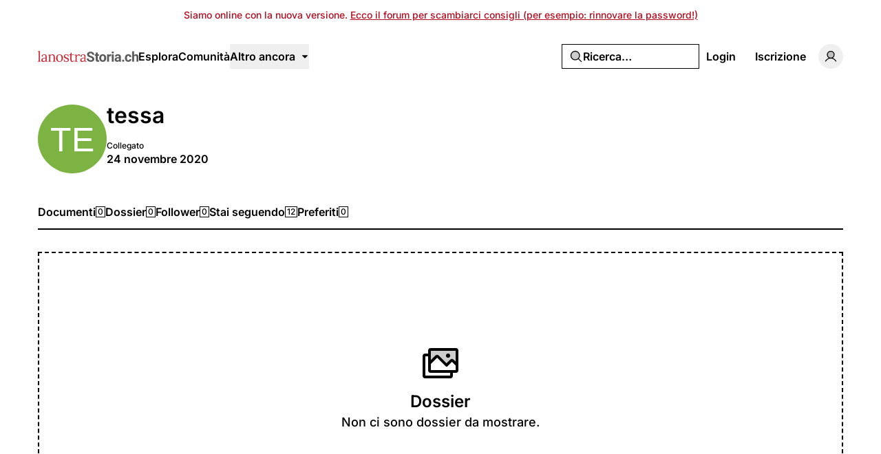

--- FILE ---
content_type: application/javascript; charset=utf-8
request_url: https://lanostrastoria.ch/build/assets/CollectionsGrid.vue_vue_type_script_setup_true_lang-BgycjtpX.js
body_size: 2518
content:
import{d as S,b as w,c as V}from"./md5-Djv1bbiB.js";import{n as o,o as e,p as I,k as P,m as a,q as m,w as u,x as c,E as C,u as q,s as g,F as x,z as $,A as d,y as _,t as N,v as D,I as E,V as A,C as R,D as j}from"./rm-Bf1PUoP-.js";import{_ as O}from"./EmptyState.vue_vue_type_script_setup_true_lang-DbADeegX.js";import{_ as U}from"./InfiniteScroll.vue_vue_type_script_setup_true_lang-5M9lB1YT.js";import"./videojs-contrib-quality-menu.es-PUeWKcw4.js";import{G as H,_ as J}from"./Filters.vue_vue_type_script_setup_true_lang-zaqTX6Fd.js";import{u as K,_ as M}from"./ExpandableContentPreview.vue_vue_type_script_setup_true_lang-Dh1jBi6s.js";import{_ as Q}from"./_plugin-vue_export-helper-DlAUqK2U.js";import{u as W}from"./index-DDaln9Yx.js";import{_ as X}from"./Link.vue_vue_type_script_setup_true_lang-D3ZbyE9O.js";import{a as Y,f as T,F as Z,I as ee}from"./Tooltip.vue_vue_type_script_setup_true_lang-CKr6dVMn.js";import{_ as te}from"./LazyImage.vue_vue_type_script_setup_true_lang-CdKu-D3t.js";import"./ShowDocument-Dw0-tcg7.js";const se={},oe={class:"grid grid-cols-1 gap-4 sm:grid-cols-2 md:grid-cols-3 lg:gap-[1.875rem]"};function ae(f,n){return e(),o("div",oe,[I(f.$slots,"default")])}const ne=Q(se,[["render",ae]]),re={key:0,class:"relative"},ie={key:1,class:"absolute inset-0 flex items-center justify-center text-accent-foreground [&>svg]:size-6"},B=P({__name:"CollectionGridItemImage",props:{cover:{},document:{},size:{}},setup(f){const n=f,s=a(()=>{var l;return S(n.cover)?S(n.document)?null:((l=n.document.thumbnail)==null?void 0:l[n.size])??null:n.cover[n.size]}),p=a(()=>{var l;return{audio:ee,photo:Z,story:T,video:Y}[(l=n.document)==null?void 0:l.type]||T}),r=a(()=>!S(n.cover)||!S(n.document));return(l,k)=>{var v,h,t;return r.value?(e(),o("div",re,[s.value?(e(),u(c(te),{key:0,class:"absolute inset-0 size-full object-cover",src:(v=s.value)==null?void 0:v.url,width:(h=s.value)==null?void 0:h.width,height:(t=s.value)==null?void 0:t.height,"force-aspect-ratio":!1},null,8,["src","width","height"])):(e(),o("div",ie,[(e(),u(C(p.value),{weight:"fill"}))]))])):m("",!0)}}}),le={class:"group flex flex-col"},ce={class:"relative flex flex-col gap-1 overflow-hidden rounded-md"},ue={class:"relative col-span-1 aspect-[5/4] bg-accent"},me={class:"pointer-events-none absolute inset-0 flex size-full flex-col justify-between overflow-hidden p-3"},de={class:"flex items-center justify-between"},fe={key:0,class:"inline-flex rounded-sm bg-white px-1 py-0.5 text-xs text-black"},pe={key:1},ve={key:2,class:"inline-flex rounded-sm bg-primary px-1 py-0.5 text-xs text-primary-foreground"},he={class:"flex items-end justify-between gap-4"},ge={key:0,class:"pointer-events-auto text-white [&_svg]:size-5 [&_svg]:shrink-0"},ye={class:"col-span-1 grid grid-cols-4 gap-1"},_e={key:1,class:"absolute inset-0 z-10 flex items-center justify-center bg-black/75 text-white"},ke=P({__name:"CollectionGridItem",props:{item:{},headingLevel:{default:2},routeName:{},routeParam:{}},setup(f){const{n}=q(),s=W(),{hasContent:p}=K(),r=f,l=a(()=>r.item.documents??[]),k=a(()=>({[r.routeParam]:r.item.slug})),v=a(()=>s().current("search")?r.item.url:s(r.routeName,k.value)),h=a(()=>!r.item.isExternal),t=a(()=>r.item.isExternal?"a":X),b=a(()=>r.item.isExternal?{target:"_blank"}:{}),y=a(()=>`h${r.headingLevel}`),G=a(()=>r.item.isCollaborative===!0);return(i,Ce)=>{var F;return e(),o("div",le,[g("div",ce,[g("div",ue,[!c(w)(i.item.cover)||!c(w)(l.value[0])?(e(),u(B,{key:0,class:"size-full overflow-hidden",size:"tile",cover:i.item.cover,document:l.value[0]},null,8,["cover","document"])):m("",!0),g("div",me,[g("div",de,[i.item.category?(e(),o("div",fe,[i.item.category.parent?(e(),o(x,{key:0},[$(d(i.item.category.parent.name)+": "+d(i.item.category.name),1)],64)):(e(),o(x,{key:1},[$(d(i.item.category.name),1)],64))])):(e(),o("div",pe)),i.item.isExternal?(e(),o("div",ve,d(((F=i.item.tenant)==null?void 0:F.name)||""),1)):m("",!0)]),g("div",he,[(e(),u(C(y.value),{class:"text-sm leading-7"},{default:_(()=>[(e(),u(C(t.value),N({class:"rounded-sm bg-black box-decoration-clone px-1.5 py-1 text-white dark:bg-white dark:text-black",href:v.value,prefetch:h.value,tabindex:"-1"},b.value),{default:_(()=>[$(d(i.item.name),1)]),_:1},16,["href","prefetch"]))]),_:1})),G.value?(e(),o("div",ge,[D(c(H),{class:"cursor-help",weight:"fill"})])):m("",!0)])])]),g("div",ye,[(e(),o(x,null,E([1,2,3,4],(z,L)=>g("div",{key:z,class:"relative aspect-square bg-accent"},[c(w)(l.value[z])?m("",!0):(e(),u(B,{key:0,class:"size-full",size:"square",document:l.value[z]},null,8,["document"])),L===3&&i.item.documentsCount>5?(e(),o("div",_e,d(c(n)(i.item.documentsCount)),1)):m("",!0)])),64))]),(e(),u(C(t.value),N({class:"absolute inset-0 z-10",href:v.value,prefetch:h.value},b.value),null,16,["href","prefetch"]))]),c(p)(i.item.content)?(e(),u(c(M),{key:0,class:"mt-4 md:mt-5","editor-class":"text-sm",content:i.item.content,"show-link":!1},null,8,["content"])):m("",!0)])}}}),be={class:"space-y-4 md:space-y-8"},we={key:0,class:"flex flex-wrap gap-2"},Ge=P({__name:"CollectionsGrid",props:{items:{},only:{default:()=>[]},filters:{default:void 0},paginator:{default:void 0},routeName:{},routeParam:{},emptyStateSlim:{type:Boolean,default:!1},emptyStateIcon:{},emptyStateTitle:{},emptyStateDescription:{},itemsCount:{default:0},headingLevel:{default:2}},setup(f){const n=A(),s=f,p=R(!1),r=a(()=>{if(w(s.paginator))return!1;const t="nextCursor"in s.paginator?"nextCursor":"nextPage";return s.paginator[t]!==null}),l=a(()=>w(s.paginator)?{}:"nextCursor"in s.paginator?{cursor:s.paginator.nextCursor}:{page:s.paginator.nextPage}),k=a(()=>V(s.filters)&&s.itemsCount>0),v=a(()=>!!n.beforeFilters),h=a(()=>!!n.afterFilters);return(t,b)=>(e(),o("div",be,[k.value||v.value||h.value?(e(),o("div",we,[I(t.$slots,"beforeFilters"),k.value?(e(),u(c(J),{key:0,filters:t.filters,onProcessing:b[0]||(b[0]=y=>p.value=y)},null,8,["filters"])):m("",!0),I(t.$slots,"afterFilters")])):m("",!0),t.items.length?(e(),o(x,{key:2},[D(c(ne),{class:j(["transition-opacity duration-200",{"opacity-50":p.value}])},{default:_(()=>[(e(!0),o(x,null,E(t.items,y=>(e(),u(c(ke),{key:y.slug,item:y,"route-name":t.routeName,"route-param":t.routeParam,"heading-level":t.headingLevel},null,8,["item","route-name","route-param","heading-level"]))),128))]),_:1},8,["class"]),r.value?(e(),u(c(U),{key:0,class:j(["transition-opacity duration-200",{"opacity-50":p.value}]),data:l.value,only:t.only},null,8,["class","data","only"])):m("",!0)],64)):(e(),u(c(O),{key:1,slim:t.emptyStateSlim},{icon:_(()=>[(e(),u(C(t.emptyStateIcon),{weight:"duotone"}))]),title:_(()=>[$(d(t.emptyStateTitle),1)]),description:_(()=>[$(d(t.emptyStateDescription),1)]),_:1},8,["slim"]))]))}});export{Ge as _};


--- FILE ---
content_type: application/javascript; charset=utf-8
request_url: https://lanostrastoria.ch/build/assets/Filters.vue_vue_type_script_setup_true_lang-zaqTX6Fd.js
body_size: 9413
content:
import{k as y,l as h,m as n,n as r,o as e,p as _,q as V,s as t,t as x,w as A,x as i,ah as l0,ai as t0,y as H,P as r0,u as j,Q as o0,v as k,D as B,F as N,I,A as S,E as F,z as D,C as P,L as s0,M as W,W as i0}from"./rm-Bf1PUoP-.js";import{F as e0}from"./PhX.vue-iTAVfTC6.js";import{f as q,D as G,q as U,G as T,b as n0}from"./md5-Djv1bbiB.js";import{_ as E}from"./index-DDLX2SeM.js";import{_ as u0}from"./Separator.vue_vue_type_script_setup_true_lang-C6QwBEeq.js";import{G as d0}from"./PhCheck.vue-Ccd0MqEe.js";import{_ as m0,a as h0,b as p0}from"./PopoverTrigger.vue_vue_type_script_setup_true_lang-D8JiHVR6.js";import{_ as v0}from"./ScrollArea.vue_vue_type_script_setup_true_lang-Dmqg6hG4.js";import{I as R}from"./PhCircle.vue-BEklixmF.js";import{_ as O}from"./index-CW37diWb.js";import{S as c0,aK as g0,aL as f0,O as $0,aM as Z0}from"./index-CUTAajcJ.js";import{c as A0}from"./cn-CytzSlOG.js";import{I as H0}from"./PhCalendarDots.vue-Bt7MlCGy.js";import{G as V0}from"./PhCaretDown.vue-CCUUiw0x.js";import{I as y0}from"./PhCircleNotch.vue-Bj-6vEyj.js";import{F as w0}from"./PhImages.vue-CWsHYgG_.js";import{I as M0}from"./PhMapPin.vue-BwijhGiN.js";const k0=["width","height","fill","transform"],_0={key:0},b0=t("path",{d:"M128,140a12,12,0,0,1-12,12H72a12,12,0,0,1,0-24h44A12,12,0,0,1,128,140ZM116,88H72a12,12,0,0,0,0,24h44a12,12,0,0,0,0-24Zm120,79.14V228a12,12,0,0,1-17.95,10.42L196,225.82,174,238.42A12,12,0,0,1,156,228V204H40a20,20,0,0,1-20-20V56A20,20,0,0,1,40,36H216a20,20,0,0,1,20,20V88.86a55.87,55.87,0,0,1,0,78.28ZM196,160a32,32,0,1,0-32-32A32,32,0,0,0,196,160Zm-40,20V167.14a56,56,0,0,1,56-92.8V60H44V180Zm56,27.32V181.66a55.87,55.87,0,0,1-32,0v25.66l10.05-5.74a12,12,0,0,1,11.9,0Z"},null,-1),L0=[b0],S0={key:1},x0=t("path",{d:"M224,56V90.06h0a44,44,0,1,0-56,67.88h0V192H40a8,8,0,0,1-8-8V56a8,8,0,0,1,8-8H216A8,8,0,0,1,224,56Z",opacity:"0.2"},null,-1),z0=t("path",{d:"M128,136a8,8,0,0,1-8,8H72a8,8,0,0,1,0-16h48A8,8,0,0,1,128,136Zm-8-40H72a8,8,0,0,0,0,16h48a8,8,0,0,0,0-16Zm112,65.47V224A8,8,0,0,1,220,231l-24-13.74L172,231A8,8,0,0,1,160,224V200H40a16,16,0,0,1-16-16V56A16,16,0,0,1,40,40H216a16,16,0,0,1,16,16V86.53a51.88,51.88,0,0,1,0,74.94ZM160,184V161.47A52,52,0,0,1,216,76V56H40V184Zm56-12a51.88,51.88,0,0,1-40,0v38.22l16-9.16a8,8,0,0,1,7.94,0l16,9.16Zm16-48a36,36,0,1,0-36,36A36,36,0,0,0,232,124Z"},null,-1),B0=[x0,z0],C0={key:2},F0=t("path",{d:"M232,86.53V56a16,16,0,0,0-16-16H40A16,16,0,0,0,24,56V184a16,16,0,0,0,16,16H160v24A8,8,0,0,0,172,231l24-13.74L220,231A8,8,0,0,0,232,224V161.47a51.88,51.88,0,0,0,0-74.94ZM128,144H72a8,8,0,0,1,0-16h56a8,8,0,0,1,0,16Zm0-32H72a8,8,0,0,1,0-16h56a8,8,0,0,1,0,16Zm88,98.21-16-9.16a8,8,0,0,0-7.94,0l-16,9.16V172a51.88,51.88,0,0,0,40,0ZM196,160a36,36,0,1,1,36-36A36,36,0,0,1,196,160Z"},null,-1),P0=[F0],N0={key:3},I0=t("path",{d:"M126,136a6,6,0,0,1-6,6H72a6,6,0,0,1,0-12h48A6,6,0,0,1,126,136Zm-6-38H72a6,6,0,0,0,0,12h48a6,6,0,0,0,0-12Zm110,62.62V224a6,6,0,0,1-9,5.21l-25-14.3-25,14.3a6,6,0,0,1-9-5.21V198H40a14,14,0,0,1-14-14V56A14,14,0,0,1,40,42H216a14,14,0,0,1,14,14V87.38a49.91,49.91,0,0,1,0,73.24ZM196,86a38,38,0,1,0,38,38A38,38,0,0,0,196,86ZM162,186V160.62a50,50,0,0,1,56-81.51V56a2,2,0,0,0-2-2H40a2,2,0,0,0-2,2V184a2,2,0,0,0,2,2Zm56-17.11a49.91,49.91,0,0,1-44,0v44.77l19-10.87a6,6,0,0,1,6,0l19,10.87Z"},null,-1),q0=[I0],E0={key:4},j0=t("path",{d:"M128,136a8,8,0,0,1-8,8H72a8,8,0,0,1,0-16h48A8,8,0,0,1,128,136Zm-8-40H72a8,8,0,0,0,0,16h48a8,8,0,0,0,0-16Zm112,65.47V224A8,8,0,0,1,220,231l-24-13.74L172,231A8,8,0,0,1,160,224V200H40a16,16,0,0,1-16-16V56A16,16,0,0,1,40,40H216a16,16,0,0,1,16,16V86.53a51.88,51.88,0,0,1,0,74.94ZM160,184V161.47A52,52,0,0,1,216,76V56H40V184Zm56-12a51.88,51.88,0,0,1-40,0v38.22l16-9.16a8,8,0,0,1,7.94,0l16,9.16Zm16-48a36,36,0,1,0-36,36A36,36,0,0,0,232,124Z"},null,-1),D0=[j0],W0={key:5},O0=t("path",{d:"M124,136a4,4,0,0,1-4,4H72a4,4,0,0,1,0-8h48A4,4,0,0,1,124,136Zm-4-36H72a4,4,0,0,0,0,8h48a4,4,0,0,0,0-8Zm108,59.74V224a4,4,0,0,1-6,3.47l-26-14.86-26,14.86a4,4,0,0,1-6-3.47V196H40a12,12,0,0,1-12-12V56A12,12,0,0,1,40,44H216a12,12,0,0,1,12,12V88.26a47.92,47.92,0,0,1,0,71.48ZM196,84a40,40,0,1,0,40,40A40,40,0,0,0,196,84ZM164,188V159.74a48,48,0,0,1,56-77.28V56a4,4,0,0,0-4-4H40a4,4,0,0,0-4,4V184a4,4,0,0,0,4,4Zm56-22.46a47.81,47.81,0,0,1-48,0v51.57l22-12.58a4,4,0,0,1,4,0l22,12.58Z"},null,-1),G0=[O0],U0={name:"PhCertificate"},T0=y({...U0,props:{weight:{type:String},size:{type:[String,Number]},color:{type:String},mirrored:{type:Boolean}},setup(v){const l=v,c=h("weight","regular"),o=h("size","1em"),m=h("color","currentColor"),u=h("mirrored",!1),a=n(()=>l.weight??c),d=n(()=>l.size??o),f=n(()=>l.color??m),g=n(()=>l.mirrored!==void 0?l.mirrored?"scale(-1, 1)":void 0:u?"scale(-1, 1)":void 0);return(s,$)=>(e(),r("svg",x({xmlns:"http://www.w3.org/2000/svg",viewBox:"0 0 256 256",width:d.value,height:d.value,fill:f.value,transform:g.value},s.$attrs),[_(s.$slots,"default"),a.value==="bold"?(e(),r("g",_0,L0)):a.value==="duotone"?(e(),r("g",S0,B0)):a.value==="fill"?(e(),r("g",C0,P0)):a.value==="light"?(e(),r("g",N0,q0)):a.value==="regular"?(e(),r("g",E0,D0)):a.value==="thin"?(e(),r("g",W0,G0)):V("",!0)],16,k0))}}),R0=["width","height","fill","transform"],Q0={key:0},K0=t("path",{d:"M79.51,144.49a12,12,0,1,1,17-17L112,143l47.51-47.52a12,12,0,0,1,17,17l-56,56a12,12,0,0,1-17,0ZM228,48V208a20,20,0,0,1-20,20H48a20,20,0,0,1-20-20V48A20,20,0,0,1,48,28H208A20,20,0,0,1,228,48Zm-24,4H52V204H204Z"},null,-1),J0=[K0],X0={key:1},Y0=t("path",{d:"M216,48V208a8,8,0,0,1-8,8H48a8,8,0,0,1-8-8V48a8,8,0,0,1,8-8H208A8,8,0,0,1,216,48Z",opacity:"0.2"},null,-1),e1=t("path",{d:"M173.66,98.34a8,8,0,0,1,0,11.32l-56,56a8,8,0,0,1-11.32,0l-24-24a8,8,0,0,1,11.32-11.32L112,148.69l50.34-50.35A8,8,0,0,1,173.66,98.34ZM224,48V208a16,16,0,0,1-16,16H48a16,16,0,0,1-16-16V48A16,16,0,0,1,48,32H208A16,16,0,0,1,224,48ZM208,208V48H48V208H208Z"},null,-1),a1=[Y0,e1],l1={key:2},t1=t("path",{d:"M208,32H48A16,16,0,0,0,32,48V208a16,16,0,0,0,16,16H208a16,16,0,0,0,16-16V48A16,16,0,0,0,208,32Zm-34.34,77.66-56,56a8,8,0,0,1-11.32,0l-24-24a8,8,0,0,1,11.32-11.32L112,148.69l50.34-50.35a8,8,0,0,1,11.32,11.32Z"},null,-1),r1=[t1],o1={key:3},s1=t("path",{d:"M172.24,99.76a6,6,0,0,1,0,8.48l-56,56a6,6,0,0,1-8.48,0l-24-24a6,6,0,0,1,8.48-8.48L112,151.51l51.76-51.75A6,6,0,0,1,172.24,99.76ZM222,48V208a14,14,0,0,1-14,14H48a14,14,0,0,1-14-14V48A14,14,0,0,1,48,34H208A14,14,0,0,1,222,48Zm-12,0a2,2,0,0,0-2-2H48a2,2,0,0,0-2,2V208a2,2,0,0,0,2,2H208a2,2,0,0,0,2-2Z"},null,-1),i1=[s1],n1={key:4},u1=t("path",{d:"M173.66,98.34a8,8,0,0,1,0,11.32l-56,56a8,8,0,0,1-11.32,0l-24-24a8,8,0,0,1,11.32-11.32L112,148.69l50.34-50.35A8,8,0,0,1,173.66,98.34ZM224,48V208a16,16,0,0,1-16,16H48a16,16,0,0,1-16-16V48A16,16,0,0,1,48,32H208A16,16,0,0,1,224,48ZM208,208V48H48V208H208Z"},null,-1),d1=[u1],m1={key:5},h1=t("path",{d:"M170.83,101.17a4,4,0,0,1,0,5.66l-56,56a4,4,0,0,1-5.66,0l-24-24a4,4,0,0,1,5.66-5.66L112,154.34l53.17-53.17A4,4,0,0,1,170.83,101.17ZM220,48V208a12,12,0,0,1-12,12H48a12,12,0,0,1-12-12V48A12,12,0,0,1,48,36H208A12,12,0,0,1,220,48Zm-8,0a4,4,0,0,0-4-4H48a4,4,0,0,0-4,4V208a4,4,0,0,0,4,4H208a4,4,0,0,0,4-4Z"},null,-1),p1=[h1],v1={name:"PhCheckSquare"},Q=y({...v1,props:{weight:{type:String},size:{type:[String,Number]},color:{type:String},mirrored:{type:Boolean}},setup(v){const l=v,c=h("weight","regular"),o=h("size","1em"),m=h("color","currentColor"),u=h("mirrored",!1),a=n(()=>l.weight??c),d=n(()=>l.size??o),f=n(()=>l.color??m),g=n(()=>l.mirrored!==void 0?l.mirrored?"scale(-1, 1)":void 0:u?"scale(-1, 1)":void 0);return(s,$)=>(e(),r("svg",x({xmlns:"http://www.w3.org/2000/svg",viewBox:"0 0 256 256",width:d.value,height:d.value,fill:f.value,transform:g.value},s.$attrs),[_(s.$slots,"default"),a.value==="bold"?(e(),r("g",Q0,J0)):a.value==="duotone"?(e(),r("g",X0,a1)):a.value==="fill"?(e(),r("g",l1,r1)):a.value==="light"?(e(),r("g",o1,i1)):a.value==="regular"?(e(),r("g",n1,d1)):a.value==="thin"?(e(),r("g",m1,p1)):V("",!0)],16,R0))}}),c1=["width","height","fill","transform"],g1={key:0},f1=t("path",{d:"M224.15,179.17l-46.83-46.82,37.93-13.51.76-.3a20,20,0,0,0-1.76-37.27L54.16,29A20,20,0,0,0,29,54.16L81.27,214.24A20,20,0,0,0,118.54,216c.11-.25.21-.5.3-.76l13.51-37.92,46.83,46.82a20,20,0,0,0,28.28,0l16.69-16.68A20,20,0,0,0,224.15,179.17Zm-30.83,25.17-48.48-48.48A20,20,0,0,0,130.7,150a20.66,20.66,0,0,0-3.74.35A20,20,0,0,0,112.35,162c-.11.25-.21.5-.3.76L100.4,195.5,54.29,54.29l141.21,46.1-32.71,11.66c-.26.09-.51.19-.76.3a20,20,0,0,0-6.17,32.48h0l48.49,48.48Z"},null,-1),$1=[f1],Z1={key:1},A1=t("path",{d:"M213.66,201,201,213.66a8,8,0,0,1-11.31,0l-51.31-51.31a8,8,0,0,0-13,2.46l-17.82,46.41a8,8,0,0,1-14.85-.71L40.41,50.44a8,8,0,0,1,10-10L210.51,92.68a8,8,0,0,1,.71,14.85l-46.41,17.82a8,8,0,0,0-2.46,13l51.31,51.31A8,8,0,0,1,213.66,201Z",opacity:"0.2"},null,-1),H1=t("path",{d:"M168,132.69,214.08,115l.33-.13A16,16,0,0,0,213,85.07L52.92,32.8A15.95,15.95,0,0,0,32.8,52.92L85.07,213a15.82,15.82,0,0,0,14.41,11l.78,0a15.84,15.84,0,0,0,14.61-9.59l.13-.33L132.69,168,184,219.31a16,16,0,0,0,22.63,0l12.68-12.68a16,16,0,0,0,0-22.63ZM195.31,208,144,156.69a16,16,0,0,0-26,4.93c0,.11-.09.22-.13.32l-17.65,46L48,48l159.85,52.2-45.95,17.64-.32.13a16,16,0,0,0-4.93,26h0L208,195.31Z"},null,-1),V1=[A1,H1],y1={key:2},w1=t("path",{d:"M220.49,207.8,207.8,220.49a12,12,0,0,1-17,0l-56.57-56.57L115,214.08l-.13.33A15.84,15.84,0,0,1,100.26,224l-.78,0a15.82,15.82,0,0,1-14.41-11L32.8,52.92A15.95,15.95,0,0,1,52.92,32.8L213,85.07a16,16,0,0,1,1.41,29.8l-.33.13-50.16,19.27,56.57,56.56A12,12,0,0,1,220.49,207.8Z"},null,-1),M1=[w1],k1={key:3},_1=t("path",{d:"M166.59,134.1a1.91,1.91,0,0,1-.55-1.79,2,2,0,0,1,1.08-1.42l46.25-17.76.24-.1A14,14,0,0,0,212.38,87L52.29,34.7A13.95,13.95,0,0,0,34.7,52.29L87,212.38a13.82,13.82,0,0,0,12.6,9.6c.23,0,.46,0,.69,0A13.84,13.84,0,0,0,113,213.61a2.44,2.44,0,0,0,.1-.24l17.76-46.25a2,2,0,0,1,3.21-.53l51.31,51.31a14,14,0,0,0,19.8,0l12.69-12.69a14,14,0,0,0,0-19.8Zm42.82,62.63-12.68,12.68a2,2,0,0,1-2.83,0L142.59,158.1a14,14,0,0,0-22.74,4.32,2.44,2.44,0,0,0-.1.24L102,208.91a2,2,0,0,1-3.61-.26L46.11,48.57a1.87,1.87,0,0,1,.47-2A1.92,1.92,0,0,1,47.93,46a2.22,2.22,0,0,1,.64.1L208.65,98.38a2,2,0,0,1,.26,3.61l-46.25,17.76-.24.1a14,14,0,0,0-4.32,22.74h0l51.31,51.31A2,2,0,0,1,209.41,196.73Z"},null,-1),b1=[_1],L1={key:4},S1=t("path",{d:"M168,132.69,214.08,115l.33-.13A16,16,0,0,0,213,85.07L52.92,32.8A15.95,15.95,0,0,0,32.8,52.92L85.07,213a15.82,15.82,0,0,0,14.41,11l.78,0a15.84,15.84,0,0,0,14.61-9.59l.13-.33L132.69,168,184,219.31a16,16,0,0,0,22.63,0l12.68-12.68a16,16,0,0,0,0-22.63ZM195.31,208,144,156.69a16,16,0,0,0-26,4.93c0,.11-.09.22-.13.32l-17.65,46L48,48l159.85,52.2-45.95,17.64-.32.13a16,16,0,0,0-4.93,26h0L208,195.31Z"},null,-1),x1=[S1],z1={key:5},B1=t("path",{d:"M165.17,135.51a4,4,0,0,1,1.17-6.46l46.31-17.79.16-.06a12,12,0,0,0-1.05-22.33L51.67,36.6A12,12,0,0,0,36.6,51.67L88.87,211.76A11.86,11.86,0,0,0,99.67,220h.58a11.86,11.86,0,0,0,11-7.19l.06-.16,17.79-46.31a4,4,0,0,1,6.47-1.17l51.31,51.32a12,12,0,0,0,17,0l12.69-12.69a12,12,0,0,0,0-17Zm45.66,62.63-12.69,12.69a4,4,0,0,1-5.66,0l-51.31-51.31a12,12,0,0,0-8.48-3.52,12.13,12.13,0,0,0-2.24.21,12,12,0,0,0-8.77,7l-.06.16-17.79,46.31a4,4,0,0,1-7.36-.42L44.2,49.19a4,4,0,0,1,5-5L209.27,96.47a4,4,0,0,1,.42,7.36l-46.31,17.78-.16.07a12,12,0,0,0-3.71,19.49l51.32,51.31A4,4,0,0,1,210.83,198.14Z"},null,-1),C1=[B1],F1={name:"PhCursor"},P1=y({...F1,props:{weight:{type:String},size:{type:[String,Number]},color:{type:String},mirrored:{type:Boolean}},setup(v){const l=v,c=h("weight","regular"),o=h("size","1em"),m=h("color","currentColor"),u=h("mirrored",!1),a=n(()=>l.weight??c),d=n(()=>l.size??o),f=n(()=>l.color??m),g=n(()=>l.mirrored!==void 0?l.mirrored?"scale(-1, 1)":void 0:u?"scale(-1, 1)":void 0);return(s,$)=>(e(),r("svg",x({xmlns:"http://www.w3.org/2000/svg",viewBox:"0 0 256 256",width:d.value,height:d.value,fill:f.value,transform:g.value},s.$attrs),[_(s.$slots,"default"),a.value==="bold"?(e(),r("g",g1,$1)):a.value==="duotone"?(e(),r("g",Z1,V1)):a.value==="fill"?(e(),r("g",y1,M1)):a.value==="light"?(e(),r("g",k1,b1)):a.value==="regular"?(e(),r("g",L1,x1)):a.value==="thin"?(e(),r("g",z1,C1)):V("",!0)],16,c1))}}),N1=["width","height","fill","transform"],I1={key:0},q1=t("path",{d:"M204,136a12,12,0,0,1-12,12H64a12,12,0,0,1,0-24H192A12,12,0,0,1,204,136Zm28-60H24a12,12,0,0,0,0,24H232a12,12,0,0,0,0-24Zm-80,96H104a12,12,0,0,0,0,24h48a12,12,0,0,0,0-24Z"},null,-1),E1=[q1],j1={key:1},D1=t("path",{d:"M232,56V200a16,16,0,0,1-16,16H40a16,16,0,0,1-16-16V56A16,16,0,0,1,40,40H216A16,16,0,0,1,232,56Z",opacity:"0.2"},null,-1),W1=t("path",{d:"M200,136a8,8,0,0,1-8,8H64a8,8,0,0,1,0-16H192A8,8,0,0,1,200,136Zm32-56H24a8,8,0,0,0,0,16H232a8,8,0,0,0,0-16Zm-80,96H104a8,8,0,0,0,0,16h48a8,8,0,0,0,0-16Z"},null,-1),O1=[D1,W1],G1={key:2},U1=t("path",{d:"M216,40H40A16,16,0,0,0,24,56V200a16,16,0,0,0,16,16H216a16,16,0,0,0,16-16V56A16,16,0,0,0,216,40ZM144,176H112a8,8,0,0,1,0-16h32a8,8,0,0,1,0,16Zm32-40H80a8,8,0,0,1,0-16h96a8,8,0,0,1,0,16Zm32-40H48a8,8,0,0,1,0-16H208a8,8,0,0,1,0,16Z"},null,-1),T1=[U1],R1={key:3},Q1=t("path",{d:"M198,136a6,6,0,0,1-6,6H64a6,6,0,0,1,0-12H192A6,6,0,0,1,198,136Zm34-54H24a6,6,0,0,0,0,12H232a6,6,0,0,0,0-12Zm-80,96H104a6,6,0,0,0,0,12h48a6,6,0,0,0,0-12Z"},null,-1),K1=[Q1],J1={key:4},X1=t("path",{d:"M200,136a8,8,0,0,1-8,8H64a8,8,0,0,1,0-16H192A8,8,0,0,1,200,136Zm32-56H24a8,8,0,0,0,0,16H232a8,8,0,0,0,0-16Zm-80,96H104a8,8,0,0,0,0,16h48a8,8,0,0,0,0-16Z"},null,-1),Y1=[X1],e2={key:5},a2=t("path",{d:"M196,136a4,4,0,0,1-4,4H64a4,4,0,0,1,0-8H192A4,4,0,0,1,196,136Zm36-52H24a4,4,0,0,0,0,8H232a4,4,0,0,0,0-8Zm-80,96H104a4,4,0,0,0,0,8h48a4,4,0,0,0,0-8Z"},null,-1),l2=[a2],t2={name:"PhFunnelSimple"},K=y({...t2,props:{weight:{type:String},size:{type:[String,Number]},color:{type:String},mirrored:{type:Boolean}},setup(v){const l=v,c=h("weight","regular"),o=h("size","1em"),m=h("color","currentColor"),u=h("mirrored",!1),a=n(()=>l.weight??c),d=n(()=>l.size??o),f=n(()=>l.color??m),g=n(()=>l.mirrored!==void 0?l.mirrored?"scale(-1, 1)":void 0:u?"scale(-1, 1)":void 0);return(s,$)=>(e(),r("svg",x({xmlns:"http://www.w3.org/2000/svg",viewBox:"0 0 256 256",width:d.value,height:d.value,fill:f.value,transform:g.value},s.$attrs),[_(s.$slots,"default"),a.value==="bold"?(e(),r("g",I1,E1)):a.value==="duotone"?(e(),r("g",j1,O1)):a.value==="fill"?(e(),r("g",G1,T1)):a.value==="light"?(e(),r("g",R1,K1)):a.value==="regular"?(e(),r("g",J1,Y1)):a.value==="thin"?(e(),r("g",e2,l2)):V("",!0)],16,N1))}}),r2=["width","height","fill","transform"],o2={key:0},s2=t("path",{d:"M128,20A108,108,0,1,0,236,128,108.12,108.12,0,0,0,128,20Zm0,192a84,84,0,1,1,84-84A84.09,84.09,0,0,1,128,212Zm0-140a56,56,0,1,0,56,56A56.06,56.06,0,0,0,128,72Zm0,88a32,32,0,1,1,32-32A32,32,0,0,1,128,160Z"},null,-1),i2=[s2],n2={key:1},u2=t("path",{d:"M176,128a48,48,0,1,1-48-48A48,48,0,0,1,176,128Z",opacity:"0.2"},null,-1),d2=t("path",{d:"M128,24A104,104,0,1,0,232,128,104.11,104.11,0,0,0,128,24Zm0,192a88,88,0,1,1,88-88A88.1,88.1,0,0,1,128,216Zm0-144a56,56,0,1,0,56,56A56.06,56.06,0,0,0,128,72Zm0,96a40,40,0,1,1,40-40A40,40,0,0,1,128,168Z"},null,-1),m2=[u2,d2],h2={key:2},p2=t("path",{d:"M128,24A104,104,0,1,0,232,128,104.11,104.11,0,0,0,128,24Zm0,192a88,88,0,1,1,88-88A88.1,88.1,0,0,1,128,216Zm56-88a56,56,0,1,1-56-56A56.06,56.06,0,0,1,184,128Z"},null,-1),v2=[p2],c2={key:3},g2=t("path",{d:"M128,26A102,102,0,1,0,230,128,102.12,102.12,0,0,0,128,26Zm0,192a90,90,0,1,1,90-90A90.1,90.1,0,0,1,128,218Zm0-144a54,54,0,1,0,54,54A54.06,54.06,0,0,0,128,74Zm0,96a42,42,0,1,1,42-42A42,42,0,0,1,128,170Z"},null,-1),f2=[g2],$2={key:4},Z2=t("path",{d:"M128,24A104,104,0,1,0,232,128,104.11,104.11,0,0,0,128,24Zm0,192a88,88,0,1,1,88-88A88.1,88.1,0,0,1,128,216Zm0-144a56,56,0,1,0,56,56A56.06,56.06,0,0,0,128,72Zm0,96a40,40,0,1,1,40-40A40,40,0,0,1,128,168Z"},null,-1),A2=[Z2],H2={key:5},V2=t("path",{d:"M128,28A100,100,0,1,0,228,128,100.11,100.11,0,0,0,128,28Zm0,192a92,92,0,1,1,92-92A92.1,92.1,0,0,1,128,220Zm0-144a52,52,0,1,0,52,52A52.06,52.06,0,0,0,128,76Zm0,96a44,44,0,1,1,44-44A44.05,44.05,0,0,1,128,172Z"},null,-1),y2=[V2],w2={name:"PhRadioButton"},J=y({...w2,props:{weight:{type:String},size:{type:[String,Number]},color:{type:String},mirrored:{type:Boolean}},setup(v){const l=v,c=h("weight","regular"),o=h("size","1em"),m=h("color","currentColor"),u=h("mirrored",!1),a=n(()=>l.weight??c),d=n(()=>l.size??o),f=n(()=>l.color??m),g=n(()=>l.mirrored!==void 0?l.mirrored?"scale(-1, 1)":void 0:u?"scale(-1, 1)":void 0);return(s,$)=>(e(),r("svg",x({xmlns:"http://www.w3.org/2000/svg",viewBox:"0 0 256 256",width:d.value,height:d.value,fill:f.value,transform:g.value},s.$attrs),[_(s.$slots,"default"),a.value==="bold"?(e(),r("g",o2,i2)):a.value==="duotone"?(e(),r("g",n2,m2)):a.value==="fill"?(e(),r("g",h2,v2)):a.value==="light"?(e(),r("g",c2,f2)):a.value==="regular"?(e(),r("g",$2,A2)):a.value==="thin"?(e(),r("g",H2,y2)):V("",!0)],16,r2))}}),M2=["width","height","fill","transform"],k2={key:0},_2=t("path",{d:"M208,28H48A20,20,0,0,0,28,48V208a20,20,0,0,0,20,20H208a20,20,0,0,0,20-20V48A20,20,0,0,0,208,28Zm-4,176H52V52H204Z"},null,-1),b2=[_2],L2={key:1},S2=t("path",{d:"M216,48V208a8,8,0,0,1-8,8H48a8,8,0,0,1-8-8V48a8,8,0,0,1,8-8H208A8,8,0,0,1,216,48Z",opacity:"0.2"},null,-1),x2=t("path",{d:"M208,32H48A16,16,0,0,0,32,48V208a16,16,0,0,0,16,16H208a16,16,0,0,0,16-16V48A16,16,0,0,0,208,32Zm0,176H48V48H208V208Z"},null,-1),z2=[S2,x2],B2={key:2},C2=t("path",{d:"M224,48V208a16,16,0,0,1-16,16H48a16,16,0,0,1-16-16V48A16,16,0,0,1,48,32H208A16,16,0,0,1,224,48Z"},null,-1),F2=[C2],P2={key:3},N2=t("path",{d:"M208,34H48A14,14,0,0,0,34,48V208a14,14,0,0,0,14,14H208a14,14,0,0,0,14-14V48A14,14,0,0,0,208,34Zm2,174a2,2,0,0,1-2,2H48a2,2,0,0,1-2-2V48a2,2,0,0,1,2-2H208a2,2,0,0,1,2,2Z"},null,-1),I2=[N2],q2={key:4},E2=t("path",{d:"M208,32H48A16,16,0,0,0,32,48V208a16,16,0,0,0,16,16H208a16,16,0,0,0,16-16V48A16,16,0,0,0,208,32Zm0,176H48V48H208V208Z"},null,-1),j2=[E2],D2={key:5},W2=t("path",{d:"M208,36H48A12,12,0,0,0,36,48V208a12,12,0,0,0,12,12H208a12,12,0,0,0,12-12V48A12,12,0,0,0,208,36Zm4,172a4,4,0,0,1-4,4H48a4,4,0,0,1-4-4V48a4,4,0,0,1,4-4H208a4,4,0,0,1,4,4Z"},null,-1),O2=[W2],G2={name:"PhSquare"},X=y({...G2,props:{weight:{type:String},size:{type:[String,Number]},color:{type:String},mirrored:{type:Boolean}},setup(v){const l=v,c=h("weight","regular"),o=h("size","1em"),m=h("color","currentColor"),u=h("mirrored",!1),a=n(()=>l.weight??c),d=n(()=>l.size??o),f=n(()=>l.color??m),g=n(()=>l.mirrored!==void 0?l.mirrored?"scale(-1, 1)":void 0:u?"scale(-1, 1)":void 0);return(s,$)=>(e(),r("svg",x({xmlns:"http://www.w3.org/2000/svg",viewBox:"0 0 256 256",width:d.value,height:d.value,fill:f.value,transform:g.value},s.$attrs),[_(s.$slots,"default"),a.value==="bold"?(e(),r("g",k2,b2)):a.value==="duotone"?(e(),r("g",L2,z2)):a.value==="fill"?(e(),r("g",B2,F2)):a.value==="light"?(e(),r("g",P2,I2)):a.value==="regular"?(e(),r("g",q2,j2)):a.value==="thin"?(e(),r("g",D2,O2)):V("",!0)],16,M2))}}),U2=["width","height","fill","transform"],T2={key:0},R2=t("path",{d:"M100,36H56A20,20,0,0,0,36,56v44a20,20,0,0,0,20,20h44a20,20,0,0,0,20-20V56A20,20,0,0,0,100,36ZM96,96H60V60H96ZM200,36H156a20,20,0,0,0-20,20v44a20,20,0,0,0,20,20h44a20,20,0,0,0,20-20V56A20,20,0,0,0,200,36Zm-4,60H160V60h36Zm-96,40H56a20,20,0,0,0-20,20v44a20,20,0,0,0,20,20h44a20,20,0,0,0,20-20V156A20,20,0,0,0,100,136Zm-4,60H60V160H96Zm104-60H156a20,20,0,0,0-20,20v44a20,20,0,0,0,20,20h44a20,20,0,0,0,20-20V156A20,20,0,0,0,200,136Zm-4,60H160V160h36Z"},null,-1),Q2=[R2],K2={key:1},J2=t("path",{d:"M112,56v48a8,8,0,0,1-8,8H56a8,8,0,0,1-8-8V56a8,8,0,0,1,8-8h48A8,8,0,0,1,112,56Zm88-8H152a8,8,0,0,0-8,8v48a8,8,0,0,0,8,8h48a8,8,0,0,0,8-8V56A8,8,0,0,0,200,48Zm-96,96H56a8,8,0,0,0-8,8v48a8,8,0,0,0,8,8h48a8,8,0,0,0,8-8V152A8,8,0,0,0,104,144Zm96,0H152a8,8,0,0,0-8,8v48a8,8,0,0,0,8,8h48a8,8,0,0,0,8-8V152A8,8,0,0,0,200,144Z",opacity:"0.2"},null,-1),X2=t("path",{d:"M200,136H152a16,16,0,0,0-16,16v48a16,16,0,0,0,16,16h48a16,16,0,0,0,16-16V152A16,16,0,0,0,200,136Zm0,64H152V152h48v48ZM104,40H56A16,16,0,0,0,40,56v48a16,16,0,0,0,16,16h48a16,16,0,0,0,16-16V56A16,16,0,0,0,104,40Zm0,64H56V56h48v48Zm96-64H152a16,16,0,0,0-16,16v48a16,16,0,0,0,16,16h48a16,16,0,0,0,16-16V56A16,16,0,0,0,200,40Zm0,64H152V56h48v48Zm-96,32H56a16,16,0,0,0-16,16v48a16,16,0,0,0,16,16h48a16,16,0,0,0,16-16V152A16,16,0,0,0,104,136Zm0,64H56V152h48v48Z"},null,-1),Y2=[J2,X2],e4={key:2},a4=t("path",{d:"M120,56v48a16,16,0,0,1-16,16H56a16,16,0,0,1-16-16V56A16,16,0,0,1,56,40h48A16,16,0,0,1,120,56Zm80-16H152a16,16,0,0,0-16,16v48a16,16,0,0,0,16,16h48a16,16,0,0,0,16-16V56A16,16,0,0,0,200,40Zm-96,96H56a16,16,0,0,0-16,16v48a16,16,0,0,0,16,16h48a16,16,0,0,0,16-16V152A16,16,0,0,0,104,136Zm96,0H152a16,16,0,0,0-16,16v48a16,16,0,0,0,16,16h48a16,16,0,0,0,16-16V152A16,16,0,0,0,200,136Z"},null,-1),l4=[a4],t4={key:3},r4=t("path",{d:"M104,42H56A14,14,0,0,0,42,56v48a14,14,0,0,0,14,14h48a14,14,0,0,0,14-14V56A14,14,0,0,0,104,42Zm2,62a2,2,0,0,1-2,2H56a2,2,0,0,1-2-2V56a2,2,0,0,1,2-2h48a2,2,0,0,1,2,2Zm94-62H152a14,14,0,0,0-14,14v48a14,14,0,0,0,14,14h48a14,14,0,0,0,14-14V56A14,14,0,0,0,200,42Zm2,62a2,2,0,0,1-2,2H152a2,2,0,0,1-2-2V56a2,2,0,0,1,2-2h48a2,2,0,0,1,2,2Zm-98,34H56a14,14,0,0,0-14,14v48a14,14,0,0,0,14,14h48a14,14,0,0,0,14-14V152A14,14,0,0,0,104,138Zm2,62a2,2,0,0,1-2,2H56a2,2,0,0,1-2-2V152a2,2,0,0,1,2-2h48a2,2,0,0,1,2,2Zm94-62H152a14,14,0,0,0-14,14v48a14,14,0,0,0,14,14h48a14,14,0,0,0,14-14V152A14,14,0,0,0,200,138Zm2,62a2,2,0,0,1-2,2H152a2,2,0,0,1-2-2V152a2,2,0,0,1,2-2h48a2,2,0,0,1,2,2Z"},null,-1),o4=[r4],s4={key:4},i4=t("path",{d:"M104,40H56A16,16,0,0,0,40,56v48a16,16,0,0,0,16,16h48a16,16,0,0,0,16-16V56A16,16,0,0,0,104,40Zm0,64H56V56h48v48Zm96-64H152a16,16,0,0,0-16,16v48a16,16,0,0,0,16,16h48a16,16,0,0,0,16-16V56A16,16,0,0,0,200,40Zm0,64H152V56h48v48Zm-96,32H56a16,16,0,0,0-16,16v48a16,16,0,0,0,16,16h48a16,16,0,0,0,16-16V152A16,16,0,0,0,104,136Zm0,64H56V152h48v48Zm96-64H152a16,16,0,0,0-16,16v48a16,16,0,0,0,16,16h48a16,16,0,0,0,16-16V152A16,16,0,0,0,200,136Zm0,64H152V152h48v48Z"},null,-1),n4=[i4],u4={key:5},d4=t("path",{d:"M104,44H56A12,12,0,0,0,44,56v48a12,12,0,0,0,12,12h48a12,12,0,0,0,12-12V56A12,12,0,0,0,104,44Zm4,60a4,4,0,0,1-4,4H56a4,4,0,0,1-4-4V56a4,4,0,0,1,4-4h48a4,4,0,0,1,4,4Zm92-60H152a12,12,0,0,0-12,12v48a12,12,0,0,0,12,12h48a12,12,0,0,0,12-12V56A12,12,0,0,0,200,44Zm4,60a4,4,0,0,1-4,4H152a4,4,0,0,1-4-4V56a4,4,0,0,1,4-4h48a4,4,0,0,1,4,4ZM104,140H56a12,12,0,0,0-12,12v48a12,12,0,0,0,12,12h48a12,12,0,0,0,12-12V152A12,12,0,0,0,104,140Zm4,60a4,4,0,0,1-4,4H56a4,4,0,0,1-4-4V152a4,4,0,0,1,4-4h48a4,4,0,0,1,4,4Zm92-60H152a12,12,0,0,0-12,12v48a12,12,0,0,0,12,12h48a12,12,0,0,0,12-12V152A12,12,0,0,0,200,140Zm4,60a4,4,0,0,1-4,4H152a4,4,0,0,1-4-4V152a4,4,0,0,1,4-4h48a4,4,0,0,1,4,4Z"},null,-1),m4=[d4],h4={name:"PhSquaresFour"},p4=y({...h4,props:{weight:{type:String},size:{type:[String,Number]},color:{type:String},mirrored:{type:Boolean}},setup(v){const l=v,c=h("weight","regular"),o=h("size","1em"),m=h("color","currentColor"),u=h("mirrored",!1),a=n(()=>l.weight??c),d=n(()=>l.size??o),f=n(()=>l.color??m),g=n(()=>l.mirrored!==void 0?l.mirrored?"scale(-1, 1)":void 0:u?"scale(-1, 1)":void 0);return(s,$)=>(e(),r("svg",x({xmlns:"http://www.w3.org/2000/svg",viewBox:"0 0 256 256",width:d.value,height:d.value,fill:f.value,transform:g.value},s.$attrs),[_(s.$slots,"default"),a.value==="bold"?(e(),r("g",T2,Q2)):a.value==="duotone"?(e(),r("g",K2,Y2)):a.value==="fill"?(e(),r("g",e4,l4)):a.value==="light"?(e(),r("g",t4,o4)):a.value==="regular"?(e(),r("g",s4,n4)):a.value==="thin"?(e(),r("g",u4,m4)):V("",!0)],16,U2))}}),v4=["width","height","fill","transform"],c4={key:0},g4=t("path",{d:"M125.18,156.94a64,64,0,1,0-82.36,0,100.23,100.23,0,0,0-39.49,32,12,12,0,0,0,19.35,14.2,76,76,0,0,1,122.64,0,12,12,0,0,0,19.36-14.2A100.33,100.33,0,0,0,125.18,156.94ZM44,108a40,40,0,1,1,40,40A40,40,0,0,1,44,108Zm206.1,97.67a12,12,0,0,1-16.78-2.57A76.31,76.31,0,0,0,172,172a12,12,0,0,1,0-24,40,40,0,1,0-10.3-78.67,12,12,0,1,1-6.16-23.19,64,64,0,0,1,57.64,110.8,100.23,100.23,0,0,1,39.49,32A12,12,0,0,1,250.1,205.67Z"},null,-1),f4=[g4],$4={key:1},Z4=t("path",{d:"M136,108A52,52,0,1,1,84,56,52,52,0,0,1,136,108Z",opacity:"0.2"},null,-1),A4=t("path",{d:"M117.25,157.92a60,60,0,1,0-66.5,0A95.83,95.83,0,0,0,3.53,195.63a8,8,0,1,0,13.4,8.74,80,80,0,0,1,134.14,0,8,8,0,0,0,13.4-8.74A95.83,95.83,0,0,0,117.25,157.92ZM40,108a44,44,0,1,1,44,44A44.05,44.05,0,0,1,40,108Zm210.14,98.7a8,8,0,0,1-11.07-2.33A79.83,79.83,0,0,0,172,168a8,8,0,0,1,0-16,44,44,0,1,0-16.34-84.87,8,8,0,1,1-5.94-14.85,60,60,0,0,1,55.53,105.64,95.83,95.83,0,0,1,47.22,37.71A8,8,0,0,1,250.14,206.7Z"},null,-1),H4=[Z4,A4],V4={key:2},y4=t("path",{d:"M164.47,195.63a8,8,0,0,1-6.7,12.37H10.23a8,8,0,0,1-6.7-12.37,95.83,95.83,0,0,1,47.22-37.71,60,60,0,1,1,66.5,0A95.83,95.83,0,0,1,164.47,195.63Zm87.91-.15a95.87,95.87,0,0,0-47.13-37.56A60,60,0,0,0,144.7,54.59a4,4,0,0,0-1.33,6A75.83,75.83,0,0,1,147,150.53a4,4,0,0,0,1.07,5.53,112.32,112.32,0,0,1,29.85,30.83,23.92,23.92,0,0,1,3.65,16.47,4,4,0,0,0,3.95,4.64h60.3a8,8,0,0,0,7.73-5.93A8.22,8.22,0,0,0,252.38,195.48Z"},null,-1),w4=[y4],M4={key:3},k4=t("path",{d:"M112.6,158.43a58,58,0,1,0-57.2,0A93.83,93.83,0,0,0,5.21,196.72a6,6,0,0,0,10.05,6.56,82,82,0,0,1,137.48,0,6,6,0,0,0,10-6.56A93.83,93.83,0,0,0,112.6,158.43ZM38,108a46,46,0,1,1,46,46A46.06,46.06,0,0,1,38,108Zm211,97a6,6,0,0,1-8.3-1.74A81.8,81.8,0,0,0,172,166a6,6,0,0,1,0-12,46,46,0,1,0-17.08-88.73,6,6,0,1,1-4.46-11.14,58,58,0,0,1,50.14,104.3,93.83,93.83,0,0,1,50.19,38.29A6,6,0,0,1,249,205Z"},null,-1),_4=[k4],b4={key:4},L4=t("path",{d:"M117.25,157.92a60,60,0,1,0-66.5,0A95.83,95.83,0,0,0,3.53,195.63a8,8,0,1,0,13.4,8.74,80,80,0,0,1,134.14,0,8,8,0,0,0,13.4-8.74A95.83,95.83,0,0,0,117.25,157.92ZM40,108a44,44,0,1,1,44,44A44.05,44.05,0,0,1,40,108Zm210.14,98.7a8,8,0,0,1-11.07-2.33A79.83,79.83,0,0,0,172,168a8,8,0,0,1,0-16,44,44,0,1,0-16.34-84.87,8,8,0,1,1-5.94-14.85,60,60,0,0,1,55.53,105.64,95.83,95.83,0,0,1,47.22,37.71A8,8,0,0,1,250.14,206.7Z"},null,-1),S4=[L4],x4={key:5},z4=t("path",{d:"M107.19,159a56,56,0,1,0-46.38,0A91.83,91.83,0,0,0,6.88,197.81a4,4,0,1,0,6.7,4.37,84,84,0,0,1,140.84,0,4,4,0,1,0,6.7-4.37A91.83,91.83,0,0,0,107.19,159ZM36,108a48,48,0,1,1,48,48A48.05,48.05,0,0,1,36,108Zm212,95.35a4,4,0,0,1-5.53-1.17A83.81,83.81,0,0,0,172,164a4,4,0,0,1,0-8,48,48,0,1,0-17.82-92.58,4,4,0,1,1-3-7.43,56,56,0,0,1,44,103,91.83,91.83,0,0,1,53.93,38.86A4,4,0,0,1,248,203.35Z"},null,-1),B4=[z4],C4={name:"PhUsers"},F4=y({...C4,props:{weight:{type:String},size:{type:[String,Number]},color:{type:String},mirrored:{type:Boolean}},setup(v){const l=v,c=h("weight","regular"),o=h("size","1em"),m=h("color","currentColor"),u=h("mirrored",!1),a=n(()=>l.weight??c),d=n(()=>l.size??o),f=n(()=>l.color??m),g=n(()=>l.mirrored!==void 0?l.mirrored?"scale(-1, 1)":void 0:u?"scale(-1, 1)":void 0);return(s,$)=>(e(),r("svg",x({xmlns:"http://www.w3.org/2000/svg",viewBox:"0 0 256 256",width:d.value,height:d.value,fill:f.value,transform:g.value},s.$attrs),[_(s.$slots,"default"),a.value==="bold"?(e(),r("g",c4,f4)):a.value==="duotone"?(e(),r("g",$4,H4)):a.value==="fill"?(e(),r("g",V4,w4)):a.value==="light"?(e(),r("g",M4,_4)):a.value==="regular"?(e(),r("g",b4,S4)):a.value==="thin"?(e(),r("g",x4,B4)):V("",!0)],16,v4))}}),P4=y({__name:"Listbox",props:{modelValue:{},defaultValue:{},multiple:{type:Boolean},orientation:{},dir:{},disabled:{type:Boolean},selectionBehavior:{},highlightOnHover:{type:Boolean},by:{type:[String,Function]},name:{},asChild:{type:Boolean},as:{}},emits:["update:modelValue","highlight","entryFocus","leave"],setup(v,{emit:l}){const m=c0(v,l);return(u,a)=>(e(),A(i(g0),l0(t0(i(m))),{default:H(()=>[_(u.$slots,"default")]),_:3},16))}}),N4=y({__name:"ListboxContent",setup(v){return(l,c)=>(e(),A(i(f0),null,{default:H(()=>[_(l.$slots,"default")]),_:3}))}}),Y=y({__name:"ListboxItem",props:{value:{},disabled:{type:Boolean},asChild:{type:Boolean},as:{},class:{}},setup(v){const l=v,c=n(()=>{const{class:m,...u}=l;return u}),o=$0(c);return(m,u)=>(e(),A(i(Z0),x({class:i(A0)("relative flex w-full cursor-pointer select-none items-center rounded-sm py-1.5 pl-2 pr-2 outline-none data-[disabled]:pointer-events-none data-[highlighted]:bg-accent/50 data-[highlighted]:text-accent-foreground data-[disabled]:opacity-50",l.class)},i(o)),{default:H(()=>[_(m.$slots,"default")]),_:3},16,["class"]))}}),I4={class:"truncate py-1 text-sm font-medium"},q4=y({__name:"FilterListbox",props:r0({multiple:{type:Boolean,default:!1},options:{},isTree:{type:Boolean,default:!1}},{modelValue:{},modelModifiers:{}}),emits:["update:modelValue"],setup(v){const l=v,{n:c,t:o}=j(),m=o0(v,"modelValue"),u=n({get:()=>q(m.value)?m.value.map(s=>String(s)):String(m.value),set:s=>m.value=s}),a=s=>q(u.value)?u.value.includes(String(s)):u.value===String(s),d=(s,$)=>(s.order??0)-($.order??0),f=n(()=>[...l.options].sort(d)),g=n(()=>l.isTree?l.options.filter($=>$.parentValue===null).sort(d).reduce(($,p)=>($[p.value]={parent:p,children:l.options.filter(L=>L.parentValue===p.value).sort(d)},$),{}):{ungrouped:{parent:null,children:[...l.options].sort(d)}});return(s,$)=>(e(),A(i(P4),{modelValue:u.value,"onUpdate:modelValue":$[0]||($[0]=p=>u.value=p),multiple:s.multiple,"selection-behavior":s.multiple?"toggle":"replace"},{default:H(()=>[k(i(N4),{class:B({"divide-y":s.isTree})},{default:H(()=>[s.isTree?(e(!0),r(N,{key:0},I(g.value,(p,L,z)=>(e(),r("div",{key:L,class:B(["-mx-2 px-2",{"pb-1":z===0,"py-1":z>0}])},[t("div",I4,S(i(o)(p.parent.label)),1),(e(!0),r(N,null,I(p.children,b=>(e(),A(i(Y),{key:b.value,class:"group gap-2 pl-0 pr-0 hover:text-accent-foreground data-[highlighted]:bg-transparent data-[highlighted]:text-accent-foreground [&_svg]:size-5 [&_svg]:shrink-0",value:String(b.value)},{default:H(()=>[a(b.value)?(e(),A(F(s.multiple?i(Q):i(J)),{key:0,class:"text-primary",weight:"duotone"})):(e(),A(F(s.multiple?i(X):i(R)),{key:1,class:"text-muted-foreground group-hover:text-accent-foreground",weight:"duotone","aria-hidden":"true"})),t("span",{class:B(["truncate text-sm group-hover:text-accent-foreground",{"text-foreground":!a(b.value),"font-medium":a(b.value)}])},S(i(o)(b.label)),3),i(G)(b.count)&&b.count>0?(e(),A(i(O),{key:2,class:"pointer-events-none ml-auto shrink-0",variant:"outline"},{default:H(()=>[D(S(i(c)(b.count)),1)]),_:2},1024)):V("",!0)]),_:2},1032,["value"]))),128))],2))),128)):(e(!0),r(N,{key:1},I(f.value,p=>(e(),A(i(Y),{key:p.value,class:"group gap-2 pl-0 pr-0 hover:text-accent-foreground data-[highlighted]:bg-transparent data-[highlighted]:text-accent-foreground [&_svg]:size-5 [&_svg]:shrink-0",value:String(p.value)},{default:H(()=>[a(p.value)?(e(),A(F(s.multiple?i(Q):i(J)),{key:0,class:"text-primary",weight:"duotone","aria-hidden":"true"})):(e(),A(F(s.multiple?i(X):i(R)),{key:1,class:"text-muted-foreground group-hover:text-accent-foreground",weight:"duotone"})),t("span",{class:B(["truncate text-sm group-hover:text-accent-foreground",{"text-foreground":!a(p.value),"font-medium":a(p.value)}])},S(i(o)(p.label)),3),i(G)(p.count)&&p.count>0?(e(),A(i(O),{key:2,class:"pointer-events-none ml-auto shrink-0",variant:"outline"},{default:H(()=>[D(S(i(c)(p.count)),1)]),_:2},1024)):V("",!0)]),_:2},1032,["value"]))),128))]),_:1},8,["class"])]),_:1},8,["modelValue","multiple","selection-behavior"]))}}),E4={class:"max-h-60 px-2 py-1"},j4=y({__name:"FilterPopover",props:{filter:{}},emits:["apply","clear"],setup(v,{emit:l}){const{t:c}=j(),o=v,m=l,u=P(o.filter.value),a=P(!1),d=P(!1),f=n(()=>o.filter.type==="multiple"&&q(o.filter.value)&&o.filter.value.length>0),g=()=>{d.value=!0,m("apply",o.filter.key,u.value),a.value=!1},s=()=>{d.value=!0,m("clear",o.filter.key),a.value=!1},$=p=>{p||(u.value=o.filter.value)};return s0(()=>o.filter.value,p=>u.value=p,{deep:!0}),(p,L)=>(e(),A(i(m0),{open:a.value,"onUpdate:open":[L[1]||(L[1]=z=>a.value=z),$]},{default:H(()=>[k(i(h0),{"as-child":""},{default:H(()=>[_(p.$slots,"default",{isLoading:d.value})]),_:3}),k(i(p0),{class:"w-60 divide-y p-0",align:"start"},{default:H(()=>[k(i(v0),null,{default:H(()=>[t("div",E4,[k(i(q4),{modelValue:u.value,"onUpdate:modelValue":L[0]||(L[0]=z=>u.value=z),multiple:p.filter.type==="multiple",options:p.filter.options,"is-tree":p.filter.isTree},null,8,["modelValue","multiple","options","is-tree"])])]),_:1}),t("div",{class:B(["grid gap-2 p-2",{"grid-cols-1":!f.value,"grid-cols-2":f.value}])},[k(i(E),{size:"sm",onClick:W(g,["prevent"])},{default:H(()=>[k(i(d0),{weight:"duotone","aria-hidden":"true"}),t("span",null,S(i(c)("Apply")),1)]),_:1}),f.value?(e(),A(i(E),{key:0,size:"sm",variant:"secondary",onClick:W(s,["prevent"])},{default:H(()=>[k(i(e0),{weight:"duotone","aria-hidden":"true"}),t("span",null,S(i(c)("Clear")),1)]),_:1})):V("",!0)],2)]),_:1})]),_:3},8,["open"]))}}),D4={class:"max-w-40 truncate"},W4=y({__name:"FilterTrigger",props:{filter:{},isLoading:{type:Boolean,default:!1}},setup(v){const{n:l,t:c}=j(),o=v,m={calendar:H0,certificate:T0,cursor:P1,funnel:K,images:w0,"map-pin":M0,"square-four":p4,users:F4},u=n(()=>{var g,s;return o.filter.options?o.filter.type==="multiple"?o.filter.value.length===1&&((g=o.filter.options.find($=>String($.value)===String(o.filter.value[0])))==null?void 0:g.label)||o.filter.label:((s=o.filter.options.find($=>String($.value)===String(o.filter.value)))==null?void 0:s.label)||"":""}),a=n(()=>m[o.filter.icon]||K),d=n(()=>o.filter.type==="multiple"?o.filter.value.length>0:o.filter.value!==o.filter.default),f=n(()=>o.filter.type==="multiple"?o.filter.value.length===1?0:o.filter.value.length:0);return(g,s)=>(e(),A(i(E),{class:"select-none",variant:"outline","aria-busy":g.isLoading},{default:H(()=>[g.isLoading?(e(),A(i(y0),{key:0,class:"animate-spin",weight:"bold","aria-hidden":"true"})):(e(),A(F(a.value),{key:1,class:B({"text-primary":d.value,"text-muted-foreground":!d.value}),weight:"duotone","aria-hidden":"true"},null,8,["class"])),t("span",D4,S(i(c)(u.value)),1),f.value>0?(e(),A(i(O),{key:2,class:"pointer-events-none",variant:"outline"},{default:H(()=>[D(S(i(l)(f.value)),1)]),_:1})):V("",!0),k(i(V0),{class:"!size-4 opacity-50",weight:"bold","aria-hidden":"true"})]),_:1},8,["aria-busy"]))}}),O4={key:0,class:"flex flex-wrap gap-2"},ne=y({__name:"Filters",props:{filters:{}},emits:["processing"],setup(v,{emit:l}){const{t:c}=j(),o=v,m=l,u=P(o.filters),a=P(!1),d=n(()=>!U(o.filters)),f=n(()=>Object.values(u.value).some(Z=>g(Z))),g=Z=>Z.type==="single"?!T(Z.value,Z.default):Z.type==="multiple"?q(Z.value)&&!U(Z.value)&&!T(Z.value,Z.default):!1,s=()=>{const Z=new URL(window.location.href),w={};return Z.searchParams.forEach((M,C)=>{C.startsWith("filter.")||C.startsWith("filter[")||(w[C]=M)}),w.filter={},Object.values(u.value||{}).forEach(M=>{g(M)&&(w.filter[M.key]=M.value)}),w},$=()=>{a.value||(a.value=!0,m("processing",a.value),i0.visit(window.location.pathname,{data:s(),method:"get",preserveScroll:!0,replace:!0,onFinish:()=>a.value=!1}))},p=(Z,w)=>{var M;w===null&&(w=(M=o.filters[Z])==null?void 0:M.default),u.value[Z].value=w,$()},L=(Z,w)=>{p(Z,w)},z=Z=>{p(Z,null)},b=()=>{Object.keys(u.value).forEach(Z=>{var M;const w=(M=o.filters[Z])==null?void 0:M.default;n0(w)||(u.value[Z].value=w)}),$()};return(Z,w)=>d.value?(e(),r("div",O4,[(e(!0),r(N,null,I(u.value,(M,C)=>(e(),r("div",{key:C},[k(i(j4),{filter:M,onApply:L,onClear:z},{default:H(({isLoading:a0})=>[k(i(W4),{disabled:a.value,filter:M,"is-loading":a0},null,8,["disabled","filter","is-loading"])]),_:2},1032,["filter"])]))),128)),f.value?(e(),A(i(u0),{key:0,class:"h-9",orientation:"vertical"})):V("",!0),f.value?(e(),A(i(E),{key:1,variant:"secondary",onClick:W(b,["prevent"])},{default:H(()=>[k(i(e0),{weight:"duotone","aria-hidden":"true"}),t("span",null,S(i(c)("Clear")),1)]),_:1})):V("",!0)])):V("",!0)}});export{F4 as G,ne as _};


--- FILE ---
content_type: application/javascript; charset=utf-8
request_url: https://lanostrastoria.ch/build/assets/FormButton.vue_vue_type_script_setup_true_lang-BKCIKTKz.js
body_size: 473
content:
import{I as t}from"./PhCircleNotch.vue-Bj-6vEyj.js";import{b as l}from"./md5-Djv1bbiB.js";import{_ as d}from"./index-DDLX2SeM.js";import{k as p,w as a,o as s,x as n,D as u,y as c,q as o,n as f,E as m,p as h}from"./rm-Bf1PUoP-.js";const y={key:2,class:"inline-flex shrink-0 items-center justify-center gap-2"},B=p({__name:"FormButton",props:{class:{default:""},icon:{default:void 0},processing:{type:Boolean,default:!1},showLabelWhenProcessing:{type:Boolean,default:!0},size:{default:"default"},variant:{default:"default"}},setup(i){const r=i;return(e,g)=>(s(),a(n(d),{class:u(r.class),type:"submit",disabled:e.processing,size:e.size,variant:e.variant,"aria-busy":e.processing},{default:c(()=>[e.processing?(s(),a(n(t),{key:0,class:"animate-spin",weight:"bold","aria-hidden":"true"})):n(l)(e.icon)?o("",!0):(s(),a(m(e.icon),{key:1,"aria-hidden":"true",weight:"duotone"})),!e.processing||e.showLabelWhenProcessing?(s(),f("span",y,[h(e.$slots,"default")])):o("",!0)]),_:3},8,["class","disabled","size","variant","aria-busy"]))}});export{B as _};


--- FILE ---
content_type: application/javascript; charset=utf-8
request_url: https://lanostrastoria.ch/build/assets/app-D8lTJpFT.js
body_size: 31487
content:
const __vite__mapDeps=(i,m=__vite__mapDeps,d=(m.f||(m.f=["assets/page-x9GbxTO5.js","assets/rm-Bf1PUoP-.js","assets/isYesterday-CsJ-rE6f.js","assets/md5-Djv1bbiB.js","assets/Separator.vue_vue_type_script_setup_true_lang-C6QwBEeq.js","assets/index-CUTAajcJ.js","assets/cn-CytzSlOG.js","assets/EmptyState.vue_vue_type_script_setup_true_lang-DbADeegX.js","assets/InfiniteScroll.vue_vue_type_script_setup_true_lang-5M9lB1YT.js","assets/ExpandableContentPreview.vue_vue_type_script_setup_true_lang-Dh1jBi6s.js","assets/index-DDLX2SeM.js","assets/index-DDaln9Yx.js","assets/videojs-contrib-quality-menu.es-PUeWKcw4.js","assets/videojs-contrib-quality-menu-D9Tmy96C.css","assets/Tooltip.vue_vue_type_script_setup_true_lang-CKr6dVMn.js","assets/Card.vue_vue_type_script_setup_true_lang-vZzdQncX.js","assets/LazyImage.vue_vue_type_script_setup_true_lang-CdKu-D3t.js","assets/Link.vue_vue_type_script_setup_true_lang-D3ZbyE9O.js","assets/PhUser.vue-Df_AzEfY.js","assets/PhCircleNotch.vue-Bj-6vEyj.js","assets/Filters.vue_vue_type_script_setup_true_lang-zaqTX6Fd.js","assets/PhX.vue-iTAVfTC6.js","assets/PhCheck.vue-Ccd0MqEe.js","assets/PopoverTrigger.vue_vue_type_script_setup_true_lang-D8JiHVR6.js","assets/ScrollArea.vue_vue_type_script_setup_true_lang-Dmqg6hG4.js","assets/PhCircle.vue-BEklixmF.js","assets/index-CW37diWb.js","assets/PhCalendarDots.vue-Bt7MlCGy.js","assets/PhCaretDown.vue-CCUUiw0x.js","assets/PhImages.vue-CWsHYgG_.js","assets/PhMapPin.vue-BwijhGiN.js","assets/_plugin-vue_export-helper-DlAUqK2U.js","assets/PhHeart.vue-CB_cbIg-.js","assets/PhPlus.vue-BhNKUN0w.js","assets/PhStar.vue-DRJA6fcb.js","assets/PhUserPlus.vue-CNyfSVnP.js","assets/string-DSv4p5vq.js","assets/date-DilcvsyJ.js","assets/DateTime.vue_vue_type_script_setup_true_lang-BSLqwdMq.js","assets/Avatar.vue_vue_type_script_setup_true_lang-DvixQ-Ae.js","assets/HeadlessFollowButton.vue_vue_type_script_setup_true_lang-DergE__D.js","assets/PhCheckCircle.vue-BhOUq-AP.js","assets/PhPlusCircle.vue-DoCs2sGN.js","assets/useAxiosForm-DUIH0EMO.js","assets/CardContent.vue_vue_type_script_setup_true_lang-DVadfxMe.js","assets/CardHeader.vue_vue_type_script_setup_true_lang-CaXPCjq5.js","assets/ShowDocument-Dw0-tcg7.js","assets/index-CMWG4mbA.js","assets/index-DOnW4cJq.js","assets/PageHeader.vue_vue_type_script_setup_true_lang-CAvd6D1-.js","assets/common-WK9VER-o.js","assets/page-DIAU0HlL.js","assets/PhFacebookLogo.vue-CBlt-Bhq.js","assets/PhGoogleLogo.vue-BAeLsSO9.js","assets/index-B_LjJrIV.js","assets/AuthLayout.vue_vue_type_script_setup_true_lang-B3QGZFUl.js","assets/BaseLayout.vue_vue_type_script_setup_true_lang-C_y4ZBnM.js","assets/PhWarning.vue-DV8pvqs1.js","assets/BaseLayout-D50NYxgQ.css","assets/tenant-fG-JBGQS.js","assets/CardDescription.vue_vue_type_script_setup_true_lang-BOs3U7LB.js","assets/CardFooter.vue_vue_type_script_setup_true_lang-9uKPCDf9.js","assets/CardTitle.vue_vue_type_script_setup_true_lang-BQb7K0mk.js","assets/Input.vue_vue_type_script_setup_true_lang-7KT-_Yv7.js","assets/FormButton.vue_vue_type_script_setup_true_lang-BKCIKTKz.js","assets/FormItem.vue_vue_type_script_setup_true_lang-lxaMdfQp.js","assets/FormLabel.vue_vue_type_script_setup_true_lang-B1QRsvIZ.js","assets/Label.vue_vue_type_script_setup_true_lang-CDLdOXBO.js","assets/page-BaqyiRI6.js","assets/page-DmeoH-WB.js","assets/page-BR_OEkKF.js","assets/page-BeYa6uXw.js","assets/Checkbox.vue_vue_type_script_setup_true_lang-B-CUpOqz.js","assets/page-9ro4VS-b.js","assets/page-BOSL0E8z.js","assets/PhEnvelope.vue-CUIp-tyM.js","assets/FilterTabs.vue_vue_type_script_setup_true_lang-B-mMHz0T.js","assets/TabsTrigger.vue_vue_type_script_setup_true_lang-DioRP6Pw.js","assets/user-DSSiufA7.js","assets/page-B9rCDV2H.js","assets/PhArrowLeft.vue-C49ZisPp.js","assets/PhDotsThreeOutlineVertical.vue-CrtTe1bc.js","assets/PhPaperPlaneRight.vue-C5vHCX5b.js","assets/DropdownMenuTrigger.vue_vue_type_script_setup_true_lang-gAGvpXMl.js","assets/ContentEditor.vue_vue_type_script_setup_true_lang-B5tsCSz2.js","assets/PhArrowBendUpLeft.vue-CcaVmBDB.js","assets/Switch.vue_vue_type_script_setup_true_lang-C0Bklm-F.js","assets/AreaChart.vue_vue_type_script_setup_true_lang-CwNEbho5.js","assets/page-DsK5imsK.js","assets/Discussion.vue_vue_type_script_setup_true_lang-CQjzkO74.js","assets/PhChatCircleText.vue-Brgq9uZM.js","assets/PhEye.vue-DJrjzg2M.js","assets/LikeButton.vue_vue_type_script_setup_true_lang-45SKgx-a.js","assets/ShareModal.vue_vue_type_script_setup_true_lang-DElWmxKl.js","assets/PhXLogo.vue-DuFLXMAS.js","assets/Modal.vue_vue_type_script_setup_true_lang-4Uay5t98.js","assets/DialogScrollContent.vue_vue_type_script_setup_true_lang-CxU1ZzAd.js","assets/PhTrash.vue-DM2Cwn4O.js","assets/ConfirmationModal.vue_vue_type_script_setup_true_lang-BogHrU7h.js","assets/DailyViewsPopover.vue_vue_type_script_setup_true_lang-Dv8AimGb.js","assets/PhExclamationMark.vue-C3JTuz4m.js","assets/DiscussionsGrid.vue_vue_type_script_setup_true_lang-2sB9n_es.js","assets/page-SgLy9OQu.js","assets/index-CV9VAR_y.js","assets/Comments.vue_vue_type_script_setup_true_lang-CSzsuhGh.js","assets/CommentsSkeleton.vue_vue_type_script_setup_true_lang-BeGiJAi3.js","assets/page-BHkChSnv.js","assets/ReplaceMediaModal.vue_vue_type_script_setup_true_lang-ps0G1rCg.js","assets/UserSelect.vue_vue_type_script_setup_true_lang-Do4iad9H.js","assets/PhMagnifyingGlass.vue-C3MGT3YH.js","assets/PhFloppyDisk.vue-Deg4xvMW.js","assets/PhGear.vue-C3AgWrQg.js","assets/PhHandPointing.vue-DW6hmgcw.js","assets/PhXCircle.vue-ChSxN9Ct.js","assets/SelectValue.vue_vue_type_script_setup_true_lang-CaEsqoMZ.js","assets/SelectGroup.vue_vue_type_script_setup_true_lang-nJ328-pf.js","assets/Audio.vue_vue_type_script_setup_true_lang-wpnuiu7H.js","assets/MediaPlayer.vue_vue_type_script_setup_true_lang-DQpvEYxa.js","assets/PhPlay.vue-CzQ6NCxT.js","assets/Photo.vue_vue_type_script_setup_true_lang-DNieYXH7.js","assets/PhotoModal.vue_vue_type_script_setup_true_lang-DKP9IIZp.js","assets/Video.vue_vue_type_script_setup_true_lang-pX6tH4jS.js","assets/FormDescription.vue_vue_type_script_setup_true_lang-Cmd2nWET.js","assets/page-BGMy_gwj.js","assets/page-DpYJGBoA.js","assets/BrowseLayout.vue_vue_type_script_setup_true_lang-P8GvNxbU.js","assets/PageNav.vue_vue_type_script_setup_true_lang-Cyeun-eb.js","assets/MainLayout.vue_vue_type_script_setup_true_lang-B_3PEWyl.js","assets/PhNewspaper.vue-DpmSyKsk.js","assets/NotificationList.vue_vue_type_script_setup_true_lang-C0MYeD6-.js","assets/PhAt.vue-Ch-Pez3P.js","assets/TabsContent.vue_vue_type_script_setup_true_lang-Dhm6GHav.js","assets/DatePicker.vue_vue_type_script_setup_true_lang-BGayOHsv.js","assets/CalendarHeading.vue_vue_type_script_setup_true_lang-XiHa9LPM.js","assets/galleries-xXom3H1U.js","assets/PhTranslate.vue-pAMQTnP_.js","assets/PhCaretRight.vue-Dgvxyc_9.js","assets/DocumentsGrid.vue_vue_type_script_setup_true_lang-B2Fife45.js","assets/PhFiles.vue-BR8ZeC7l.js","assets/MasonryGrid.vue_vue_type_script_setup_true_lang-DfgyJpRx.js","assets/page-BIIz90qe.js","assets/PhArrowRight.vue-COoZXwhC.js","assets/LabelValue.vue_vue_type_script_setup_true_lang-C1zcYjxk.js","assets/LabelValueGroup.vue_vue_type_script_setup_true_lang-BKy7mr0i.js","assets/CollectionsGrid.vue_vue_type_script_setup_true_lang-BgycjtpX.js","assets/Audio-DQeK2hjR.js","assets/Cover-Ckbv3sTw.js","assets/Photo-pgHiAzQj.js","assets/Video-DJF4shVZ.js","assets/page-Chfa2T3h.js","assets/page-M2iEdzDB.js","assets/PhCaretLeft.vue-CKnT0AwX.js","assets/ArticleItem.vue_vue_type_script_setup_true_lang-D0sMyBfo.js","assets/IntroductionItem.vue_vue_type_script_setup_true_lang-DMRTjnae.js","assets/MediaItem.vue_vue_type_script_setup_true_lang-Dek70KO-.js","assets/ArticleItem-D-D76Hx3.js","assets/IntroductionItem-Cam88Lt5.js","assets/MediaItem-BF81lz5-.js","assets/page-DrERnbRP.js","assets/page-iO50gZA8.js","assets/page-D_GwwxT9.js","assets/GalleryLayout.vue_vue_type_script_setup_true_lang-Ed1xoiSX.js","assets/DropdownMenuCheckboxItem.vue_vue_type_script_setup_true_lang-DiIp2QRt.js","assets/GalleryForm.vue_vue_type_script_setup_true_lang-DswWTOj8.js","assets/page-CHTG2PUF.js","assets/page-Dk7IWN4M.js","assets/UsersGrid.vue_vue_type_script_setup_true_lang-CFi_N-4l.js","assets/page-CXR2ryXB.js","assets/page-D76oQeFg.js","assets/page-BkeAC_ni.js","assets/page-VazDvbS1.js","assets/HistoriaHelveticaLayout.vue_vue_type_script_setup_true_lang-CP1y62NX.js","assets/page-Lz-3hHlT.js","assets/page-CZvarL96.js","assets/page-VcNTCrdI.js","assets/LicenseIcon-Cv0Ml3Dp.js","assets/LicenseIcon.vue_vue_type_script_setup_true_lang-CaGIIkyw.js","assets/Pagination-Cs2E_tSe.js","assets/Pagination.vue_vue_type_script_setup_true_lang-DRNQkrb6.js","assets/page-B6uzPMCP.js","assets/page-CJFNT96V.js","assets/page-DVNMcjEl.js","assets/page-ChGLywah.js","assets/page-BrTzHjA7.js","assets/page-CFGj8qN9.js","assets/page-Dkl2Q-9M.js","assets/page-BIcrJhRl.js","assets/page-B72p2Ff4.js","assets/page-DWn__JWk.js","assets/page-CQseqU4z.js","assets/page-Ch1UellM.js","assets/BlogSection.vue_vue_type_script_setup_true_lang-BUZMPSTG.js","assets/PostsGrid.vue_vue_type_script_setup_true_lang-BIfvfa0b.js","assets/PageSection.vue_vue_type_script_setup_true_lang-DuL7Di72.js","assets/BlogSectionSkeleton.vue_vue_type_script_setup_true_lang-CoVbv4xM.js","assets/DocumentsSection.vue_vue_type_script_setup_true_lang-DEMfaiNV.js","assets/FeaturedDocumentSection.vue_vue_type_script_setup_true_lang-DESg1nKs.js","assets/FeaturedDocumentsSection.vue_vue_type_script_setup_true_lang-CHtFs96q.js","assets/historiahelvetica-C_DV1w4s.js","assets/FeaturedDocumentsSectionSkeleton.vue_vue_type_script_setup_true_lang-meLEz8hH.js","assets/FeaturedUserSection.vue_vue_type_script_setup_true_lang-CWYlBOYH.js","assets/FeaturedUserSectionSkeleton.vue_vue_type_script_setup_true_lang-DYqYjMOE.js","assets/GalleriesSection.vue_vue_type_script_setup_true_lang-rZ_nffkx.js","assets/GalleriesSectionSkeleton.vue_vue_type_script_setup_true_lang-B0LkZnLa.js","assets/HeroSection.vue_vue_type_script_setup_true_lang-DiHfQJJh.js","assets/SearchSection.vue_vue_type_script_setup_true_lang-BCg5e4hS.js","assets/SearchSectionSkeleton.vue_vue_type_script_setup_true_lang-DVKJPo3k.js","assets/BlogSection-D921OjS-.js","assets/BlogSectionSkeleton-mtNrgVM5.js","assets/DocumentsSection-C5kb2Esr.js","assets/FeaturedDocumentSection-FXDi4eX1.js","assets/FeaturedDocumentsSection-Dla_ZYNf.js","assets/FeaturedDocumentsSectionSkeleton-Dyfocs6p.js","assets/FeaturedUserSection-DUY49Mng.js","assets/FeaturedUserSectionSkeleton-Cxj2JU1q.js","assets/GalleriesSection-Gl2MUBsx.js","assets/GalleriesSectionSkeleton-C_OqPBzF.js","assets/HeroSection-BgqPRr6I.js","assets/PageSection-BftsdKT3.js","assets/SearchSection-BN45MBih.js","assets/SearchSectionSkeleton-B42dG1NM.js","assets/page-DorBfBS9.js","assets/page-BogQto8R.js","assets/page-z74FlAWl.js","assets/PeriodLayout.vue_vue_type_script_setup_true_lang-DxtIgXVa.js","assets/page-KDISZZJv.js","assets/page-2abv6X90.js","assets/page-B6Le9Q0Y.js","assets/page-B9CJ5fjf.js","assets/page-C7N9LfN_.js","assets/page-7KDJmhWf.js","assets/page-Br8fM02K.js","assets/page-EgBS1h8Y.js","assets/page-CbTJj-VQ.js","assets/SettingsLayout.vue_vue_type_script_setup_true_lang-BzwrU6ZE.js","assets/PhDesktop.vue-CJpTn_EJ.js","assets/AccessForm.vue_vue_type_script_setup_true_lang-CPIbfwm8.js","assets/FormCard.vue_vue_type_script_setup_true_lang-Cw9Dn7e1.js","assets/DeleteAccountForm.vue_vue_type_script_setup_true_lang-DCF2qTpL.js","assets/EmailForm.vue_vue_type_script_setup_true_lang-CVZtfbvz.js","assets/LocaleForm.vue_vue_type_script_setup_true_lang-BC5tQlX2.js","assets/PasswordForm.vue_vue_type_script_setup_true_lang-Biy8wXoE.js","assets/SocialLoginForm.vue_vue_type_script_setup_true_lang-MqRCETWL.js","assets/AccessForm-DNnxLPlX.js","assets/DeleteAccountForm-BaKRe9Ml.js","assets/EmailForm-BPnYmxWa.js","assets/LocaleForm-p--kD7iU.js","assets/PasswordForm-CCWfr4Zx.js","assets/SocialLoginForm-CUAbaAwO.js","assets/page-D04sxBHc.js","assets/EmailNotificationsForm.vue_vue_type_script_setup_true_lang-UtjXAgvu.js","assets/NewsletterForm.vue_vue_type_script_setup_true_lang-BUJd3QO5.js","assets/EmailNotificationsForm-CVboKG6K.js","assets/NewsletterForm-CNidl-Q3.js","assets/page-D40AgpvY.js","assets/ProfileForm.vue_vue_type_script_setup_true_lang-B7p-0rHa.js","assets/ProfileForm-BwlZ3H38.js","assets/page-B4v_Eimh.js","assets/SessionsForm.vue_vue_type_script_setup_true_lang-yec9ioAF.js","assets/SessionsForm-BHXeHvcp.js","assets/page-CmdwwmDF.js","assets/Token.vue_vue_type_script_setup_true_lang-DdaiJC4K.js","assets/Token-UiTvYGY1.js","assets/page-DBsmQma1.js","assets/VacationForm.vue_vue_type_script_setup_true_lang-C2cWtmqB.js","assets/VacationForm-uLPL9S95.js","assets/page-B8ui4sGO.js","assets/TagLayout.vue_vue_type_script_setup_true_lang-B1KOpKN-.js","assets/page-DwuOWYWj.js","assets/page-Bm8XMvr5.js","assets/page-BhW-VgQv.js","assets/page-BF6nY0_V.js","assets/page-DJB7_vV-.js","assets/ProfileLayout.vue_vue_type_script_setup_true_lang-Bmmr3MSw.js","assets/page-CArUq5Lx.js","assets/page-sEDBzNaL.js","assets/page-S04wMFhU.js","assets/FilterSelect.vue_vue_type_script_setup_true_lang-CmzHXJCN.js","assets/FilterSelect-CTAS6IkT.js","assets/page-zQ1zX5dF.js","assets/page-BPYNW8Sw.js","assets/page-BieebaRE.js","assets/page-Cmy-36yq.js","assets/page-C11VGj9r.js","assets/page-Ck7nTVXl.js"])))=>i.map(i=>d[i]);
import{a as Le,c as Ie,b as ke,G as Ce,K as Ve,r as Me,i as xe,f as Fe,d as Ne,e as Ue,_ as c,g as je,h as Be,W as K,j as pe}from"./rm-Bf1PUoP-.js";import{i as Ge,u as Ye,a as qe}from"./md5-Djv1bbiB.js";import{t as ae}from"./index-B_LjJrIV.js";import{_ as $e}from"./MainLayout.vue_vue_type_script_setup_true_lang-B_3PEWyl.js";import"./PhExclamationMark.vue-C3JTuz4m.js";import"./PhNewspaper.vue-DpmSyKsk.js";import"./BaseLayout.vue_vue_type_script_setup_true_lang-C_y4ZBnM.js";import"./PhCheckCircle.vue-BhOUq-AP.js";import"./ExpandableContentPreview.vue_vue_type_script_setup_true_lang-Dh1jBi6s.js";import"./index-DDLX2SeM.js";import"./index-CUTAajcJ.js";import"./cn-CytzSlOG.js";import"./index-DDaln9Yx.js";import"./videojs-contrib-quality-menu.es-PUeWKcw4.js";import"./Tooltip.vue_vue_type_script_setup_true_lang-CKr6dVMn.js";import"./Card.vue_vue_type_script_setup_true_lang-vZzdQncX.js";import"./LazyImage.vue_vue_type_script_setup_true_lang-CdKu-D3t.js";import"./Link.vue_vue_type_script_setup_true_lang-D3ZbyE9O.js";import"./PhUser.vue-Df_AzEfY.js";import"./PhWarning.vue-DV8pvqs1.js";import"./PhX.vue-iTAVfTC6.js";import"./Separator.vue_vue_type_script_setup_true_lang-C6QwBEeq.js";import"./UserSelect.vue_vue_type_script_setup_true_lang-Do4iad9H.js";import"./PhCheck.vue-Ccd0MqEe.js";import"./PhMagnifyingGlass.vue-C3MGT3YH.js";import"./PopoverTrigger.vue_vue_type_script_setup_true_lang-D8JiHVR6.js";import"./Avatar.vue_vue_type_script_setup_true_lang-DvixQ-Ae.js";import"./user-DSSiufA7.js";import"./tenant-fG-JBGQS.js";import"./isYesterday-CsJ-rE6f.js";import"./PhEnvelope.vue-CUIp-tyM.js";import"./PhCircleNotch.vue-Bj-6vEyj.js";import"./PhDotsThreeOutlineVertical.vue-CrtTe1bc.js";import"./DropdownMenuTrigger.vue_vue_type_script_setup_true_lang-gAGvpXMl.js";import"./NotificationList.vue_vue_type_script_setup_true_lang-C0MYeD6-.js";import"./PhArrowBendUpLeft.vue-CcaVmBDB.js";import"./PhAt.vue-Ch-Pez3P.js";import"./PhHeart.vue-CB_cbIg-.js";import"./PhPlus.vue-BhNKUN0w.js";import"./PhStar.vue-DRJA6fcb.js";import"./DateTime.vue_vue_type_script_setup_true_lang-BSLqwdMq.js";import"./date-DilcvsyJ.js";import"./string-DSv4p5vq.js";import"./ShowDocument-Dw0-tcg7.js";import"./index-CMWG4mbA.js";import"./common-WK9VER-o.js";import"./index-DOnW4cJq.js";import"./PhCaretDown.vue-CCUUiw0x.js";import"./index-CW37diWb.js";import"./TabsContent.vue_vue_type_script_setup_true_lang-Dhm6GHav.js";import"./PhFacebookLogo.vue-CBlt-Bhq.js";import"./DatePicker.vue_vue_type_script_setup_true_lang-BGayOHsv.js";import"./CalendarHeading.vue_vue_type_script_setup_true_lang-XiHa9LPM.js";import"./SelectValue.vue_vue_type_script_setup_true_lang-CaEsqoMZ.js";import"./PhXLogo.vue-DuFLXMAS.js";import"./_plugin-vue_export-helper-DlAUqK2U.js";import"./Label.vue_vue_type_script_setup_true_lang-CDLdOXBO.js";import"./Modal.vue_vue_type_script_setup_true_lang-4Uay5t98.js";import"./DialogScrollContent.vue_vue_type_script_setup_true_lang-CxU1ZzAd.js";import"./FormButton.vue_vue_type_script_setup_true_lang-BKCIKTKz.js";import"./PhGear.vue-C3AgWrQg.js";import"./PhCircle.vue-BEklixmF.js";import"./Input.vue_vue_type_script_setup_true_lang-7KT-_Yv7.js";import"./ScrollArea.vue_vue_type_script_setup_true_lang-Dmqg6hG4.js";import"./TabsTrigger.vue_vue_type_script_setup_true_lang-DioRP6Pw.js";import"./PhImages.vue-CWsHYgG_.js";import"./galleries-xXom3H1U.js";import"./PhTranslate.vue-pAMQTnP_.js";import"./PhUserPlus.vue-CNyfSVnP.js";import"./PhCaretRight.vue-Dgvxyc_9.js";function x(n,r,o,t){return new(o||(o=Promise))(function(a,i){function e(l){try{v(t.next(l))}catch(s){i(s)}}function h(l){try{v(t.throw(l))}catch(s){i(s)}}function v(l){var s;l.done?a(l.value):(s=l.value,s instanceof o?s:new o(function(A){A(s)})).then(e,h)}v((t=t.apply(n,[])).next())})}function F(n,r){var o,t,a,i,e={label:0,sent:function(){if(1&a[0])throw a[1];return a[1]},trys:[],ops:[]};return i={next:h(0),throw:h(1),return:h(2)},typeof Symbol=="function"&&(i[Symbol.iterator]=function(){return this}),i;function h(v){return function(l){return function(s){if(o)throw new TypeError("Generator is already executing.");for(;i&&(i=0,s[0]&&(e=0)),e;)try{if(o=1,t&&(a=2&s[0]?t.return:s[0]?t.throw||((a=t.return)&&a.call(t),0):t.next)&&!(a=a.call(t,s[1])).done)return a;switch(t=0,a&&(s=[2&s[0],a.value]),s[0]){case 0:case 1:a=s;break;case 4:return e.label++,{value:s[1],done:!1};case 5:e.label++,t=s[1],s=[0];continue;case 7:s=e.ops.pop(),e.trys.pop();continue;default:if(a=e.trys,!((a=a.length>0&&a[a.length-1])||s[0]!==6&&s[0]!==2)){e=0;continue}if(s[0]===3&&(!a||s[1]>a[0]&&s[1]<a[3])){e.label=s[1];break}if(s[0]===6&&e.label<a[1]){e.label=a[1],a=s;break}if(a&&e.label<a[2]){e.label=a[2],e.ops.push(s);break}a[2]&&e.ops.pop(),e.trys.pop();continue}s=r.call(n,e)}catch(A){s=[6,A],t=0}finally{o=a=0}if(5&s[0])throw s[1];return{value:s[0]?s[1]:void 0,done:!0}}([v,l])}}}var L={exclude:[],include:[],logging:!0,timeout:1e3},Ee={},We={timeout:"true"},M=function(n,r){typeof window<"u"&&(Ee[n]=r)},He=function(){return Object.fromEntries(Object.entries(Ee).filter(function(n){var r,o=n[0];return!(!((r=L==null?void 0:L.exclude)===null||r===void 0)&&r.includes(o))}).filter(function(n){var r,o,t,a,i=n[0];return!((r=L==null?void 0:L.include)===null||r===void 0)&&r.some(function(e){return e.includes(".")})?(o=L==null?void 0:L.include)===null||o===void 0?void 0:o.some(function(e){return e.startsWith(i)}):((t=L==null?void 0:L.include)===null||t===void 0?void 0:t.length)===0||((a=L==null?void 0:L.include)===null||a===void 0?void 0:a.includes(i))}).map(function(n){return[n[0],(0,n[1])()]}))};function W(n){return n^=n>>>16,n=Math.imul(n,2246822507),n^=n>>>13,n=Math.imul(n,3266489909),(n^=n>>>16)>>>0}var I=new Uint32Array([597399067,2869860233,951274213,2716044179]);function V(n,r){return n<<r|n>>>32-r}function se(n,r){var o;if(r===void 0&&(r=0),r=r?0|r:0,typeof n=="string"&&(o=n,n=new TextEncoder().encode(o).buffer),!(n instanceof ArrayBuffer))throw new TypeError("Expected key to be ArrayBuffer or string");var t=new Uint32Array([r,r,r,r]);(function(i,e){for(var h=i.byteLength/16|0,v=new Uint32Array(i,0,4*h),l=0;l<h;l++){var s=v.subarray(4*l,4*(l+1));s[0]=Math.imul(s[0],I[0]),s[0]=V(s[0],15),s[0]=Math.imul(s[0],I[1]),e[0]=e[0]^s[0],e[0]=V(e[0],19),e[0]=e[0]+e[1],e[0]=Math.imul(e[0],5)+1444728091,s[1]=Math.imul(s[1],I[1]),s[1]=V(s[1],16),s[1]=Math.imul(s[1],I[2]),e[1]=e[1]^s[1],e[1]=V(e[1],17),e[1]=e[1]+e[2],e[1]=Math.imul(e[1],5)+197830471,s[2]=Math.imul(s[2],I[2]),s[2]=V(s[2],17),s[2]=Math.imul(s[2],I[3]),e[2]=e[2]^s[2],e[2]=V(e[2],15),e[2]=e[2]+e[3],e[2]=Math.imul(e[2],5)+2530024501,s[3]=Math.imul(s[3],I[3]),s[3]=V(s[3],18),s[3]=Math.imul(s[3],I[0]),e[3]=e[3]^s[3],e[3]=V(e[3],13),e[3]=e[3]+e[0],e[3]=Math.imul(e[3],5)+850148119}})(n,t),function(i,e){var h=i.byteLength/16|0,v=i.byteLength%16,l=new Uint32Array(4),s=new Uint8Array(i,16*h,v);switch(v){case 15:l[3]=l[3]^s[14]<<16;case 14:l[3]=l[3]^s[13]<<8;case 13:l[3]=l[3]^s[12],l[3]=Math.imul(l[3],I[3]),l[3]=V(l[3],18),l[3]=Math.imul(l[3],I[0]),e[3]=e[3]^l[3];case 12:l[2]=l[2]^s[11]<<24;case 11:l[2]=l[2]^s[10]<<16;case 10:l[2]=l[2]^s[9]<<8;case 9:l[2]=l[2]^s[8],l[2]=Math.imul(l[2],I[2]),l[2]=V(l[2],17),l[2]=Math.imul(l[2],I[3]),e[2]=e[2]^l[2];case 8:l[1]=l[1]^s[7]<<24;case 7:l[1]=l[1]^s[6]<<16;case 6:l[1]=l[1]^s[5]<<8;case 5:l[1]=l[1]^s[4],l[1]=Math.imul(l[1],I[1]),l[1]=V(l[1],16),l[1]=Math.imul(l[1],I[2]),e[1]=e[1]^l[1];case 4:l[0]=l[0]^s[3]<<24;case 3:l[0]=l[0]^s[2]<<16;case 2:l[0]=l[0]^s[1]<<8;case 1:l[0]=l[0]^s[0],l[0]=Math.imul(l[0],I[0]),l[0]=V(l[0],15),l[0]=Math.imul(l[0],I[1]),e[0]=e[0]^l[0]}}(n,t),function(i,e){e[0]=e[0]^i.byteLength,e[1]=e[1]^i.byteLength,e[2]=e[2]^i.byteLength,e[3]=e[3]^i.byteLength,e[0]=e[0]+e[1]|0,e[0]=e[0]+e[2]|0,e[0]=e[0]+e[3]|0,e[1]=e[1]+e[0]|0,e[2]=e[2]+e[0]|0,e[3]=e[3]+e[0]|0,e[0]=W(e[0]),e[1]=W(e[1]),e[2]=W(e[2]),e[3]=W(e[3]),e[0]=e[0]+e[1]|0,e[0]=e[0]+e[2]|0,e[0]=e[0]+e[3]|0,e[1]=e[1]+e[0]|0,e[2]=e[2]+e[0]|0,e[3]=e[3]+e[0]|0}(n,t);var a=new Uint8Array(t.buffer);return Array.from(a).map(function(i){return i.toString(16).padStart(2,"0")}).join("")}function ze(n,r){return new Promise(function(o){setTimeout(function(){return o(r)},n)})}function Qe(n,r,o){return Promise.all(n.map(function(t){return Promise.race([t,ze(r,o)])}))}function Je(){return x(this,void 0,void 0,function(){var n,r,o,t,a;return F(this,function(i){switch(i.label){case 0:return i.trys.push([0,2,,3]),n=He(),r=Object.keys(n),[4,Qe(Object.values(n),(L==null?void 0:L.timeout)||1e3,We)];case 1:return o=i.sent(),t=o.filter(function(e){return e!==void 0}),a={},t.forEach(function(e,h){a[r[h]]=e}),[2,Pe(a,L.exclude||[],L.include||[],"")];case 2:throw i.sent();case 3:return[2]}})})}function Pe(n,r,o,t){t===void 0&&(t="");for(var a={},i=function(l,s){var A=t+l+".";if(typeof s!="object"||Array.isArray(s)){var P=r.some(function(u){return A.startsWith(u)}),p=o.some(function(u){return A.startsWith(u)});P&&!p||(a[l]=s)}else{var y=Pe(s,r,o,A);Object.keys(y).length>0&&(a[l]=y)}},e=0,h=Object.entries(n);e<h.length;e++){var v=h[e];i(v[0],v[1])}return a}function Ke(n){return x(this,void 0,void 0,function(){var r,o;return F(this,function(t){switch(t.label){case 0:return t.trys.push([0,2,,3]),[4,Je()];case 1:return r=t.sent(),o=se(JSON.stringify(r)),Math.random()<1e-5&&L.logging&&function(a,i){x(this,void 0,void 0,function(){var e,h;return F(this,function(v){switch(v.label){case 0:if(e="https://logging.thumbmarkjs.com/v1/log",h={thumbmark:a,components:i,version:"0.20.5"},sessionStorage.getItem("_tmjs_l"))return[3,4];sessionStorage.setItem("_tmjs_l","1"),v.label=1;case 1:return v.trys.push([1,3,,4]),[4,fetch(e,{method:"POST",headers:{"Content-Type":"application/json"},body:JSON.stringify(h)})];case 2:case 3:return v.sent(),[3,4];case 4:return[2]}})})}(o,r),[2,o.toString()];case 2:throw t.sent();case 3:return[2]}})})}function q(){if(typeof navigator>"u")return{name:"unknown",version:"unknown"};for(var n=navigator.userAgent,r={edg:"Edge",opr:"Opera",samsung:"SamsungBrowser"},o=0,t=[/(?<name>SamsungBrowser)\/(?<version>\d+(?:\.\d+)?)/,/(?<name>Edge|Edg)\/(?<version>\d+(?:\.\d+)?)/,/(?<name>(?:Chrome|Chromium|OPR|Opera|Vivaldi|Brave))\/(?<version>\d+(?:\.\d+)?)/,/(?<name>(?:Firefox|Waterfox|Iceweasel|IceCat))\/(?<version>\d+(?:\.\d+)?)/,/(?<name>Safari)\/(?<version>\d+(?:\.\d+)?)/,/(?<name>MSIE|Trident|IEMobile).+?(?<version>\d+(?:\.\d+)?)/,/(?<name>samsung).*Version\/(?<version>\d+(?:\.\d+)?)/i,/(?<name>[A-Za-z]+)\/(?<version>\d+(?:\.\d+)?)/];o<t.length;o++){var a=t[o],i=n.match(a);if(i&&i.groups)return{name:r[i.groups.name.toLowerCase()]||i.groups.name,version:i.groups.version}}return{name:"unknown",version:"unknown"}}function Ze(n){for(var r=0,o=0;o<n.length;++o)r+=Math.abs(n[o]);return r}var Xe=q();function Se(n,r,o){for(var t=[],a=0;a<n[0].data.length;a++){for(var i=[],e=0;e<n.length;e++)i.push(n[e].data[a]);t.push(et(i))}var h=new Uint8ClampedArray(t);return new ImageData(h,r,o)}function et(n){if(n.length===0)return 0;for(var r={},o=0,t=n;o<t.length;o++)r[i=t[o]]=(r[i]||0)+1;var a=n[0];for(var i in r)r[i]>r[a]&&(a=parseInt(i,10));return a}["SamsungBrowser","Safari"].includes(Xe.name)||M("audio",function(){return x(this,void 0,void 0,function(){return F(this,function(n){return[2,new Promise(function(r,o){try{var t=new(window.OfflineAudioContext||window.webkitOfflineAudioContext)(1,5e3,44100),a=t.createBufferSource(),i=t.createOscillator();i.frequency.value=1e3;var e,h=t.createDynamicsCompressor();h.threshold.value=-50,h.knee.value=40,h.ratio.value=12,h.attack.value=0,h.release.value=.2,i.connect(h),h.connect(t.destination),i.start(),t.oncomplete=function(v){e=v.renderedBuffer.getChannelData(0),r({sampleHash:Ze(e),oscillator:i.type,maxChannels:t.destination.maxChannelCount,channelCountMode:a.channelCountMode})},t.startRendering()}catch(v){console.error("Error creating audio fingerprint:",v),o(v)}})]})})});var Ae=q(),fe=Ae.name.toLowerCase(),tt=Ae.version.split(".")[0]||"0",ot=parseInt(tt,10);fe==="firefox"||fe==="safari"&&ot===17||M("canvas",function(){return document.createElement("canvas").getContext("2d"),new Promise(function(n){var r=Array.from({length:3},function(){return function(){var o=document.createElement("canvas"),t=o.getContext("2d");if(!t)return new ImageData(1,1);o.width=280,o.height=20;var a=t.createLinearGradient(0,0,o.width,o.height);a.addColorStop(0,"red"),a.addColorStop(.16666666666666666,"orange"),a.addColorStop(.3333333333333333,"yellow"),a.addColorStop(.5,"green"),a.addColorStop(.6666666666666666,"blue"),a.addColorStop(.8333333333333334,"indigo"),a.addColorStop(1,"violet"),t.fillStyle=a,t.fillRect(0,0,o.width,o.height);var i="Random Text WMwmil10Oo";return t.font="23.123px Arial",t.fillStyle="black",t.fillText(i,-5,15),t.fillStyle="rgba(0, 0, 255, 0.5)",t.fillText(i,-3.3,17.7),t.beginPath(),t.moveTo(0,0),t.lineTo(2*o.width/7,o.height),t.strokeStyle="white",t.lineWidth=2,t.stroke(),t.getImageData(0,0,o.width,o.height)}()});n({commonImageDataHash:se(Se(r,280,20).data.toString()).toString()})})});var Z,rt=["Arial","Arial Black","Arial Narrow","Arial Rounded MT","Arimo","Archivo","Barlow","Bebas Neue","Bitter","Bookman","Calibri","Cabin","Candara","Century","Century Gothic","Comic Sans MS","Constantia","Courier","Courier New","Crimson Text","DM Mono","DM Sans","DM Serif Display","DM Serif Text","Dosis","Droid Sans","Exo","Fira Code","Fira Sans","Franklin Gothic Medium","Garamond","Geneva","Georgia","Gill Sans","Helvetica","Impact","Inconsolata","Indie Flower","Inter","Josefin Sans","Karla","Lato","Lexend","Lucida Bright","Lucida Console","Lucida Sans Unicode","Manrope","Merriweather","Merriweather Sans","Montserrat","Myriad","Noto Sans","Nunito","Nunito Sans","Open Sans","Optima","Orbitron","Oswald","Pacifico","Palatino","Perpetua","PT Sans","PT Serif","Poppins","Prompt","Public Sans","Quicksand","Rajdhani","Recursive","Roboto","Roboto Condensed","Rockwell","Rubik","Segoe Print","Segoe Script","Segoe UI","Sora","Source Sans Pro","Space Mono","Tahoma","Taviraj","Times","Times New Roman","Titillium Web","Trebuchet MS","Ubuntu","Varela Round","Verdana","Work Sans"],nt=["monospace","sans-serif","serif"];function ge(n,r){if(!n)throw new Error("Canvas context not supported");return n.font,n.font="72px ".concat(r),n.measureText("WwMmLli0Oo").width}function it(){var n,r=document.createElement("canvas"),o=(n=r.getContext("webgl"))!==null&&n!==void 0?n:r.getContext("experimental-webgl");if(o&&"getParameter"in o)try{var t=(o.getParameter(o.VENDOR)||"").toString(),a=(o.getParameter(o.RENDERER)||"").toString(),i={vendor:t,renderer:a,version:(o.getParameter(o.VERSION)||"").toString(),shadingLanguageVersion:(o.getParameter(o.SHADING_LANGUAGE_VERSION)||"").toString()};if(!a.length||!t.length){var e=o.getExtension("WEBGL_debug_renderer_info");if(e){var h=(o.getParameter(e.UNMASKED_VENDOR_WEBGL)||"").toString(),v=(o.getParameter(e.UNMASKED_RENDERER_WEBGL)||"").toString();h&&(i.vendorUnmasked=h),v&&(i.rendererUnmasked=v)}}return i}catch{}return"undefined"}function at(){var n=new Float32Array(1),r=new Uint8Array(n.buffer);return n[0]=1/0,n[0]=n[0]-n[0],r[3]}function st(n,r){var o={};return r.forEach(function(t){var a=function(i){if(i.length===0)return null;var e={};i.forEach(function(l){var s=String(l);e[s]=(e[s]||0)+1});var h=i[0],v=1;return Object.keys(e).forEach(function(l){e[l]>v&&(h=l,v=e[l])}),h}(n.map(function(i){return t in i?i[t]:void 0}).filter(function(i){return i!==void 0}));a&&(o[t]=a)}),o}function ut(){var n=[],r={"prefers-contrast":["high","more","low","less","forced","no-preference"],"any-hover":["hover","none"],"any-pointer":["none","coarse","fine"],pointer:["none","coarse","fine"],hover:["hover","none"],update:["fast","slow"],"inverted-colors":["inverted","none"],"prefers-reduced-motion":["reduce","no-preference"],"prefers-reduced-transparency":["reduce","no-preference"],scripting:["none","initial-only","enabled"],"forced-colors":["active","none"]};return Object.keys(r).forEach(function(o){r[o].forEach(function(t){matchMedia("(".concat(o,": ").concat(t,")")).matches&&n.push("".concat(o,": ").concat(t))})}),n}function ct(){if(window.location.protocol==="https:"&&typeof window.ApplePaySession=="function")try{for(var n=window.ApplePaySession.supportsVersion,r=15;r>0;r--)if(n(r))return r}catch{return 0}return 0}q().name!="Firefox"&&M("fonts",function(){var n=this;return new Promise(function(r,o){try{(function(t){var a;x(this,void 0,void 0,function(){var i,e,h;return F(this,function(v){switch(v.label){case 0:return document.body?[3,2]:[4,(l=50,new Promise(function(A){return setTimeout(A,l,s)}))];case 1:return v.sent(),[3,0];case 2:if((i=document.createElement("iframe")).setAttribute("frameBorder","0"),(e=i.style).setProperty("position","fixed"),e.setProperty("display","block","important"),e.setProperty("visibility","visible"),e.setProperty("border","0"),e.setProperty("opacity","0"),i.src="about:blank",document.body.appendChild(i),!(h=i.contentDocument||((a=i.contentWindow)===null||a===void 0?void 0:a.document)))throw new Error("Iframe document is not accessible");return t({iframe:h}),setTimeout(function(){document.body.removeChild(i)},0),[2]}var l,s})})})(function(t){var a=t.iframe;return x(n,void 0,void 0,function(){var i,e,h,v;return F(this,function(l){return i=a.createElement("canvas"),e=i.getContext("2d"),h=nt.map(function(s){return ge(e,s)}),v={},rt.forEach(function(s){var A=ge(e,s);h.includes(A)||(v[s]=A)}),r(v),[2]})})})}catch{o({error:"unsupported"})}})}),M("hardware",function(){return new Promise(function(n,r){var o=navigator.deviceMemory!==void 0?navigator.deviceMemory:0,t=window.performance&&window.performance.memory?window.performance.memory:0;n({videocard:it(),architecture:at(),deviceMemory:o.toString()||"undefined",jsHeapSizeLimit:t.jsHeapSizeLimit||0})})}),M("locales",function(){return new Promise(function(n){n({languages:navigator.language,timezone:Intl.DateTimeFormat().resolvedOptions().timeZone})})}),M("permissions",function(){return x(this,void 0,void 0,function(){var n;return F(this,function(r){return Z=(L==null?void 0:L.permissions_to_check)||["accelerometer","accessibility","accessibility-events","ambient-light-sensor","background-fetch","background-sync","bluetooth","camera","clipboard-read","clipboard-write","device-info","display-capture","gyroscope","geolocation","local-fonts","magnetometer","microphone","midi","nfc","notifications","payment-handler","persistent-storage","push","speaker","storage-access","top-level-storage-access","window-management","query"],n=Array.from({length:(L==null?void 0:L.retries)||3},function(){return function(){return x(this,void 0,void 0,function(){var o,t,a,i,e;return F(this,function(h){switch(h.label){case 0:o={},t=0,a=Z,h.label=1;case 1:if(!(t<a.length))return[3,6];i=a[t],h.label=2;case 2:return h.trys.push([2,4,,5]),[4,navigator.permissions.query({name:i})];case 3:return e=h.sent(),o[i]=e.state.toString(),[3,5];case 4:return h.sent(),[3,5];case 5:return t++,[3,1];case 6:return[2,o]}})})}()}),[2,Promise.all(n).then(function(o){return st(o,Z)})]})})}),M("plugins",function(){var n=[];if(navigator.plugins)for(var r=0;r<navigator.plugins.length;r++){var o=navigator.plugins[r];n.push([o.name,o.filename,o.description].join("|"))}return new Promise(function(t){t({plugins:n})})}),M("screen",function(){return new Promise(function(n){n({is_touchscreen:navigator.maxTouchPoints>0,maxTouchPoints:navigator.maxTouchPoints,colorDepth:screen.colorDepth,mediaMatches:ut()})})}),M("system",function(){return new Promise(function(n){var r=q();n({platform:window.navigator.platform,cookieEnabled:window.navigator.cookieEnabled,productSub:navigator.productSub,product:navigator.product,useragent:navigator.userAgent,hardwareConcurrency:navigator.hardwareConcurrency,browser:{name:r.name,version:r.version},applePayVersion:ct()})})});var k,lt=q().name!=="SamsungBrowser"?1:3,w=null;M("webgl",function(){return x(this,void 0,void 0,function(){var n;return F(this,function(r){typeof document<"u"&&((k=document.createElement("canvas")).width=200,k.height=100,w=k.getContext("webgl"));try{if(!w)throw new Error("WebGL not supported");return n=Array.from({length:lt},function(){return function(){try{if(!w)throw new Error("WebGL not supported");var o=`
          attribute vec2 position;
          void main() {
              gl_Position = vec4(position, 0.0, 1.0);
          }
      `,t=`
          precision mediump float;
          void main() {
              gl_FragColor = vec4(0.812, 0.195, 0.553, 0.921); // Set line color
          }
      `,a=w.createShader(w.VERTEX_SHADER),i=w.createShader(w.FRAGMENT_SHADER);if(!a||!i)throw new Error("Failed to create shaders");if(w.shaderSource(a,o),w.shaderSource(i,t),w.compileShader(a),!w.getShaderParameter(a,w.COMPILE_STATUS))throw new Error("Vertex shader compilation failed: "+w.getShaderInfoLog(a));if(w.compileShader(i),!w.getShaderParameter(i,w.COMPILE_STATUS))throw new Error("Fragment shader compilation failed: "+w.getShaderInfoLog(i));var e=w.createProgram();if(!e)throw new Error("Failed to create shader program");if(w.attachShader(e,a),w.attachShader(e,i),w.linkProgram(e),!w.getProgramParameter(e,w.LINK_STATUS))throw new Error("Shader program linking failed: "+w.getProgramInfoLog(e));w.useProgram(e);for(var h=137,v=new Float32Array(4*h),l=2*Math.PI/h,s=0;s<h;s++){var A=s*l;v[4*s]=0,v[4*s+1]=0,v[4*s+2]=Math.cos(A)*(k.width/2),v[4*s+3]=Math.sin(A)*(k.height/2)}var P=w.createBuffer();w.bindBuffer(w.ARRAY_BUFFER,P),w.bufferData(w.ARRAY_BUFFER,v,w.STATIC_DRAW);var p=w.getAttribLocation(e,"position");w.enableVertexAttribArray(p),w.vertexAttribPointer(p,2,w.FLOAT,!1,0,0),w.viewport(0,0,k.width,k.height),w.clearColor(0,0,0,1),w.clear(w.COLOR_BUFFER_BIT),w.drawArrays(w.LINES,0,2*h);var y=new Uint8ClampedArray(k.width*k.height*4);return w.readPixels(0,0,k.width,k.height,w.RGBA,w.UNSIGNED_BYTE,y),new ImageData(y,k.width,k.height)}catch{return new ImageData(1,1)}finally{w&&(w.bindBuffer(w.ARRAY_BUFFER,null),w.useProgram(null),w.viewport(0,0,w.drawingBufferWidth,w.drawingBufferHeight),w.clearColor(0,0,0,0))}}()}),[2,{commonImageHash:se(Se(n,k.width,k.height).data.toString()).toString()}]}catch{return[2,{webgl:"unsupported"}]}return[2]})})});var U=function(n,r,o,t){for(var a=(o-r)/t,i=0,e=0;e<t;e++)i+=n(r+(e+.5)*a);return i*a};M("math",function(){return x(void 0,void 0,void 0,function(){return F(this,function(n){return[2,{acos:Math.acos(.5),asin:U(Math.asin,-1,1,97),atan:U(Math.atan,-1,1,97),cos:U(Math.cos,0,Math.PI,97),cosh:Math.cosh(9/7),e:Math.E,largeCos:Math.cos(1e20),largeSin:Math.sin(1e20),largeTan:Math.tan(1e20),log:Math.log(1e3),pi:Math.PI,sin:U(Math.sin,-Math.PI,Math.PI,97),sinh:U(Math.sinh,-9/7,7/9,97),sqrt:Math.sqrt(2),tan:U(Math.tan,0,2*Math.PI,97),tanh:U(Math.tanh,-9/7,7/9,97)}]})})});var X,ye;function ue(){if(ye)return X;ye=1;var n=String.prototype.replace,r=/%20/g,o={RFC1738:"RFC1738",RFC3986:"RFC3986"};return X={default:o.RFC3986,formatters:{RFC1738:function(t){return n.call(t,r,"+")},RFC3986:function(t){return String(t)}},RFC1738:o.RFC1738,RFC3986:o.RFC3986},X}var ee,ve;function Te(){if(ve)return ee;ve=1;var n=ue(),r=Object.prototype.hasOwnProperty,o=Array.isArray,t=function(){for(var u=[],d=0;d<256;++d)u.push("%"+((d<16?"0":"")+d.toString(16)).toUpperCase());return u}(),a=function(d){for(;d.length>1;){var m=d.pop(),f=m.obj[m.prop];if(o(f)){for(var _=[],g=0;g<f.length;++g)typeof f[g]<"u"&&_.push(f[g]);m.obj[m.prop]=_}}},i=function(d,m){for(var f=m&&m.plainObjects?Object.create(null):{},_=0;_<d.length;++_)typeof d[_]<"u"&&(f[_]=d[_]);return f},e=function u(d,m,f){if(!m)return d;if(typeof m!="object"){if(o(d))d.push(m);else if(d&&typeof d=="object")(f&&(f.plainObjects||f.allowPrototypes)||!r.call(Object.prototype,m))&&(d[m]=!0);else return[d,m];return d}if(!d||typeof d!="object")return[d].concat(m);var _=d;return o(d)&&!o(m)&&(_=i(d,f)),o(d)&&o(m)?(m.forEach(function(g,b){if(r.call(d,b)){var S=d[b];S&&typeof S=="object"&&g&&typeof g=="object"?d[b]=u(S,g,f):d.push(g)}else d[b]=g}),d):Object.keys(m).reduce(function(g,b){var S=m[b];return r.call(g,b)?g[b]=u(g[b],S,f):g[b]=S,g},_)},h=function(d,m){return Object.keys(m).reduce(function(f,_){return f[_]=m[_],f},d)},v=function(u,d,m){var f=u.replace(/\+/g," ");if(m==="iso-8859-1")return f.replace(/%[0-9a-f]{2}/gi,unescape);try{return decodeURIComponent(f)}catch{return f}},l=function(d,m,f,_,g){if(d.length===0)return d;var b=d;if(typeof d=="symbol"?b=Symbol.prototype.toString.call(d):typeof d!="string"&&(b=String(d)),f==="iso-8859-1")return escape(b).replace(/%u[0-9a-f]{4}/gi,function(O){return"%26%23"+parseInt(O.slice(2),16)+"%3B"});for(var S="",T=0;T<b.length;++T){var E=b.charCodeAt(T);if(E===45||E===46||E===95||E===126||E>=48&&E<=57||E>=65&&E<=90||E>=97&&E<=122||g===n.RFC1738&&(E===40||E===41)){S+=b.charAt(T);continue}if(E<128){S=S+t[E];continue}if(E<2048){S=S+(t[192|E>>6]+t[128|E&63]);continue}if(E<55296||E>=57344){S=S+(t[224|E>>12]+t[128|E>>6&63]+t[128|E&63]);continue}T+=1,E=65536+((E&1023)<<10|b.charCodeAt(T)&1023),S+=t[240|E>>18]+t[128|E>>12&63]+t[128|E>>6&63]+t[128|E&63]}return S},s=function(d){for(var m=[{obj:{o:d},prop:"o"}],f=[],_=0;_<m.length;++_)for(var g=m[_],b=g.obj[g.prop],S=Object.keys(b),T=0;T<S.length;++T){var E=S[T],O=b[E];typeof O=="object"&&O!==null&&f.indexOf(O)===-1&&(m.push({obj:b,prop:E}),f.push(O))}return a(m),d},A=function(d){return Object.prototype.toString.call(d)==="[object RegExp]"},P=function(d){return!d||typeof d!="object"?!1:!!(d.constructor&&d.constructor.isBuffer&&d.constructor.isBuffer(d))},p=function(d,m){return[].concat(d,m)},y=function(d,m){if(o(d)){for(var f=[],_=0;_<d.length;_+=1)f.push(m(d[_]));return f}return m(d)};return ee={arrayToObject:i,assign:h,combine:p,compact:s,decode:v,encode:l,isBuffer:P,isRegExp:A,maybeMap:y,merge:e},ee}var te,we;function dt(){if(we)return te;we=1;var n=Te(),r=ue(),o=Object.prototype.hasOwnProperty,t={brackets:function(u){return u+"[]"},comma:"comma",indices:function(u,d){return u+"["+d+"]"},repeat:function(u){return u}},a=Array.isArray,i=String.prototype.split,e=Array.prototype.push,h=function(y,u){e.apply(y,a(u)?u:[u])},v=Date.prototype.toISOString,l=r.default,s={addQueryPrefix:!1,allowDots:!1,charset:"utf-8",charsetSentinel:!1,delimiter:"&",encode:!0,encoder:n.encode,encodeValuesOnly:!1,format:l,formatter:r.formatters[l],indices:!1,serializeDate:function(u){return v.call(u)},skipNulls:!1,strictNullHandling:!1},A=function(u){return typeof u=="string"||typeof u=="number"||typeof u=="boolean"||typeof u=="symbol"||typeof u=="bigint"},P=function y(u,d,m,f,_,g,b,S,T,E,O,D,j,B){var R=u;if(typeof b=="function"?R=b(d,R):R instanceof Date?R=E(R):m==="comma"&&a(R)&&(R=n.maybeMap(R,function(J){return J instanceof Date?E(J):J})),R===null){if(f)return g&&!j?g(d,s.encoder,B,"key",O):d;R=""}if(A(R)||n.isBuffer(R)){if(g){var ce=j?d:g(d,s.encoder,B,"key",O);if(m==="comma"&&j){for(var le=i.call(String(R),","),de="",$=0;$<le.length;++$)de+=($===0?"":",")+D(g(le[$],s.encoder,B,"value",O));return[D(ce)+"="+de]}return[D(ce)+"="+D(g(R,s.encoder,B,"value",O))]}return[D(d)+"="+D(String(R))]}var z=[];if(typeof R>"u")return z;var G;if(m==="comma"&&a(R))G=[{value:R.length>0?R.join(",")||null:void 0}];else if(a(b))G=b;else{var me=Object.keys(R);G=S?me.sort(S):me}for(var Q=0;Q<G.length;++Q){var N=G[Q],he=typeof N=="object"&&typeof N.value<"u"?N.value:R[N];if(!(_&&he===null)){var Re=a(R)?typeof m=="function"?m(d,N):d:d+(T?"."+N:"["+N+"]");h(z,y(he,Re,m,f,_,g,b,S,T,E,O,D,j,B))}}return z},p=function(u){if(!u)return s;if(u.encoder!==null&&typeof u.encoder<"u"&&typeof u.encoder!="function")throw new TypeError("Encoder has to be a function.");var d=u.charset||s.charset;if(typeof u.charset<"u"&&u.charset!=="utf-8"&&u.charset!=="iso-8859-1")throw new TypeError("The charset option must be either utf-8, iso-8859-1, or undefined");var m=r.default;if(typeof u.format<"u"){if(!o.call(r.formatters,u.format))throw new TypeError("Unknown format option provided.");m=u.format}var f=r.formatters[m],_=s.filter;return(typeof u.filter=="function"||a(u.filter))&&(_=u.filter),{addQueryPrefix:typeof u.addQueryPrefix=="boolean"?u.addQueryPrefix:s.addQueryPrefix,allowDots:typeof u.allowDots>"u"?s.allowDots:!!u.allowDots,charset:d,charsetSentinel:typeof u.charsetSentinel=="boolean"?u.charsetSentinel:s.charsetSentinel,delimiter:typeof u.delimiter>"u"?s.delimiter:u.delimiter,encode:typeof u.encode=="boolean"?u.encode:s.encode,encoder:typeof u.encoder=="function"?u.encoder:s.encoder,encodeValuesOnly:typeof u.encodeValuesOnly=="boolean"?u.encodeValuesOnly:s.encodeValuesOnly,filter:_,format:m,formatter:f,serializeDate:typeof u.serializeDate=="function"?u.serializeDate:s.serializeDate,skipNulls:typeof u.skipNulls=="boolean"?u.skipNulls:s.skipNulls,sort:typeof u.sort=="function"?u.sort:null,strictNullHandling:typeof u.strictNullHandling=="boolean"?u.strictNullHandling:s.strictNullHandling}};return te=function(y,u){var d=y,m=p(u),f,_;typeof m.filter=="function"?(_=m.filter,d=_("",d)):a(m.filter)&&(_=m.filter,f=_);var g=[];if(typeof d!="object"||d===null)return"";var b;u&&u.arrayFormat in t?b=u.arrayFormat:u&&"indices"in u?b=u.indices?"indices":"repeat":b="indices";var S=t[b];f||(f=Object.keys(d)),m.sort&&f.sort(m.sort);for(var T=0;T<f.length;++T){var E=f[T];m.skipNulls&&d[E]===null||h(g,P(d[E],E,S,m.strictNullHandling,m.skipNulls,m.encode?m.encoder:null,m.filter,m.sort,m.allowDots,m.serializeDate,m.format,m.formatter,m.encodeValuesOnly,m.charset))}var O=g.join(m.delimiter),D=m.addQueryPrefix===!0?"?":"";return m.charsetSentinel&&(m.charset==="iso-8859-1"?D+="utf8=%26%2310003%3B&":D+="utf8=%E2%9C%93&"),O.length>0?D+O:""},te}var oe,_e;function mt(){if(_e)return oe;_e=1;var n=Te(),r=Object.prototype.hasOwnProperty,o=Array.isArray,t={allowDots:!1,allowPrototypes:!1,arrayLimit:20,charset:"utf-8",charsetSentinel:!1,comma:!1,decoder:n.decode,delimiter:"&",depth:5,ignoreQueryPrefix:!1,interpretNumericEntities:!1,parameterLimit:1e3,parseArrays:!0,plainObjects:!1,strictNullHandling:!1},a=function(P){return P.replace(/&#(\d+);/g,function(p,y){return String.fromCharCode(parseInt(y,10))})},i=function(P,p){return P&&typeof P=="string"&&p.comma&&P.indexOf(",")>-1?P.split(","):P},e="utf8=%26%2310003%3B",h="utf8=%E2%9C%93",v=function(p,y){var u={},d=y.ignoreQueryPrefix?p.replace(/^\?/,""):p,m=y.parameterLimit===1/0?void 0:y.parameterLimit,f=d.split(y.delimiter,m),_=-1,g,b=y.charset;if(y.charsetSentinel)for(g=0;g<f.length;++g)f[g].indexOf("utf8=")===0&&(f[g]===h?b="utf-8":f[g]===e&&(b="iso-8859-1"),_=g,g=f.length);for(g=0;g<f.length;++g)if(g!==_){var S=f[g],T=S.indexOf("]="),E=T===-1?S.indexOf("="):T+1,O,D;E===-1?(O=y.decoder(S,t.decoder,b,"key"),D=y.strictNullHandling?null:""):(O=y.decoder(S.slice(0,E),t.decoder,b,"key"),D=n.maybeMap(i(S.slice(E+1),y),function(j){return y.decoder(j,t.decoder,b,"value")})),D&&y.interpretNumericEntities&&b==="iso-8859-1"&&(D=a(D)),S.indexOf("[]=")>-1&&(D=o(D)?[D]:D),r.call(u,O)?u[O]=n.combine(u[O],D):u[O]=D}return u},l=function(P,p,y,u){for(var d=u?p:i(p,y),m=P.length-1;m>=0;--m){var f,_=P[m];if(_==="[]"&&y.parseArrays)f=[].concat(d);else{f=y.plainObjects?Object.create(null):{};var g=_.charAt(0)==="["&&_.charAt(_.length-1)==="]"?_.slice(1,-1):_,b=parseInt(g,10);!y.parseArrays&&g===""?f={0:d}:!isNaN(b)&&_!==g&&String(b)===g&&b>=0&&y.parseArrays&&b<=y.arrayLimit?(f=[],f[b]=d):g!=="__proto__"&&(f[g]=d)}d=f}return d},s=function(p,y,u,d){if(p){var m=u.allowDots?p.replace(/\.([^.[]+)/g,"[$1]"):p,f=/(\[[^[\]]*])/,_=/(\[[^[\]]*])/g,g=u.depth>0&&f.exec(m),b=g?m.slice(0,g.index):m,S=[];if(b){if(!u.plainObjects&&r.call(Object.prototype,b)&&!u.allowPrototypes)return;S.push(b)}for(var T=0;u.depth>0&&(g=_.exec(m))!==null&&T<u.depth;){if(T+=1,!u.plainObjects&&r.call(Object.prototype,g[1].slice(1,-1))&&!u.allowPrototypes)return;S.push(g[1])}return g&&S.push("["+m.slice(g.index)+"]"),l(S,y,u,d)}},A=function(p){if(!p)return t;if(p.decoder!==null&&p.decoder!==void 0&&typeof p.decoder!="function")throw new TypeError("Decoder has to be a function.");if(typeof p.charset<"u"&&p.charset!=="utf-8"&&p.charset!=="iso-8859-1")throw new TypeError("The charset option must be either utf-8, iso-8859-1, or undefined");var y=typeof p.charset>"u"?t.charset:p.charset;return{allowDots:typeof p.allowDots>"u"?t.allowDots:!!p.allowDots,allowPrototypes:typeof p.allowPrototypes=="boolean"?p.allowPrototypes:t.allowPrototypes,arrayLimit:typeof p.arrayLimit=="number"?p.arrayLimit:t.arrayLimit,charset:y,charsetSentinel:typeof p.charsetSentinel=="boolean"?p.charsetSentinel:t.charsetSentinel,comma:typeof p.comma=="boolean"?p.comma:t.comma,decoder:typeof p.decoder=="function"?p.decoder:t.decoder,delimiter:typeof p.delimiter=="string"||n.isRegExp(p.delimiter)?p.delimiter:t.delimiter,depth:typeof p.depth=="number"||p.depth===!1?+p.depth:t.depth,ignoreQueryPrefix:p.ignoreQueryPrefix===!0,interpretNumericEntities:typeof p.interpretNumericEntities=="boolean"?p.interpretNumericEntities:t.interpretNumericEntities,parameterLimit:typeof p.parameterLimit=="number"?p.parameterLimit:t.parameterLimit,parseArrays:p.parseArrays!==!1,plainObjects:typeof p.plainObjects=="boolean"?p.plainObjects:t.plainObjects,strictNullHandling:typeof p.strictNullHandling=="boolean"?p.strictNullHandling:t.strictNullHandling}};return oe=function(P,p){var y=A(p);if(P===""||P===null||typeof P>"u")return y.plainObjects?Object.create(null):{};for(var u=typeof P=="string"?v(P,y):P,d=y.plainObjects?Object.create(null):{},m=Object.keys(u),f=0;f<m.length;++f){var _=m[f],g=s(_,u[_],y,typeof P=="string");d=n.merge(d,g,y)}return n.compact(d)},oe}var re,be;function ht(){if(be)return re;be=1;var n=dt(),r=mt(),o=ue();return re={formats:o,parse:r,stringify:n},re}var De=ht();function C(){return C=Object.assign?Object.assign.bind():function(n){for(var r=1;r<arguments.length;r++){var o=arguments[r];for(var t in o)({}).hasOwnProperty.call(o,t)&&(n[t]=o[t])}return n},C.apply(null,arguments)}class ne{constructor(r,o,t){var a,i;this.name=r,this.definition=o,this.bindings=(a=o.bindings)!=null?a:{},this.wheres=(i=o.wheres)!=null?i:{},this.config=t}get template(){const r=`${this.origin}/${this.definition.uri}`.replace(/\/+$/,"");return r===""?"/":r}get origin(){return this.config.absolute?this.definition.domain?`${this.config.url.match(/^\w+:\/\//)[0]}${this.definition.domain}${this.config.port?`:${this.config.port}`:""}`:this.config.url:""}get parameterSegments(){var r,o;return(r=(o=this.template.match(/{[^}?]+\??}/g))==null?void 0:o.map(t=>({name:t.replace(/{|\??}/g,""),required:!/\?}$/.test(t)})))!=null?r:[]}matchesUrl(r){var o;if(!this.definition.methods.includes("GET"))return!1;const t=this.template.replace(/[.*+$()[\]]/g,"\\$&").replace(/(\/?){([^}?]*)(\??)}/g,(h,v,l,s)=>{var A;const P=`(?<${l}>${((A=this.wheres[l])==null?void 0:A.replace(/(^\^)|(\$$)/g,""))||"[^/?]+"})`;return s?`(${v}${P})?`:`${v}${P}`}).replace(/^\w+:\/\//,""),[a,i]=r.replace(/^\w+:\/\//,"").split("?"),e=(o=new RegExp(`^${t}/?$`).exec(a))!=null?o:new RegExp(`^${t}/?$`).exec(decodeURI(a));if(e){for(const h in e.groups)e.groups[h]=typeof e.groups[h]=="string"?decodeURIComponent(e.groups[h]):e.groups[h];return{params:e.groups,query:De.parse(i)}}return!1}compile(r){return this.parameterSegments.length?this.template.replace(/{([^}?]+)(\??)}/g,(o,t,a)=>{var i,e;if(!a&&[null,void 0].includes(r[t]))throw new Error(`Ziggy error: '${t}' parameter is required for route '${this.name}'.`);if(this.wheres[t]&&!new RegExp(`^${a?`(${this.wheres[t]})?`:this.wheres[t]}$`).test((e=r[t])!=null?e:""))throw new Error(`Ziggy error: '${t}' parameter '${r[t]}' does not match required format '${this.wheres[t]}' for route '${this.name}'.`);return encodeURI((i=r[t])!=null?i:"").replace(/%7C/g,"|").replace(/%25/g,"%").replace(/\$/g,"%24")}).replace(this.config.absolute?/(\.[^/]+?)(\/\/)/:/(^)(\/\/)/,"$1/").replace(/\/+$/,""):this.template}}class pt extends String{constructor(r,o,t=!0,a){if(super(),this.t=a??(typeof Ziggy<"u"?Ziggy:globalThis==null?void 0:globalThis.Ziggy),this.t=C({},this.t,{absolute:t}),r){if(!this.t.routes[r])throw new Error(`Ziggy error: route '${r}' is not in the route list.`);this.i=new ne(r,this.t.routes[r],this.t),this.o=this.u(o)}}toString(){const r=Object.keys(this.o).filter(o=>!this.i.parameterSegments.some(({name:t})=>t===o)).filter(o=>o!=="_query").reduce((o,t)=>C({},o,{[t]:this.o[t]}),{});return this.i.compile(this.o)+De.stringify(C({},r,this.o._query),{addQueryPrefix:!0,arrayFormat:"indices",encodeValuesOnly:!0,skipNulls:!0,encoder:(o,t)=>typeof o=="boolean"?Number(o):t(o)})}h(r){r?this.t.absolute&&r.startsWith("/")&&(r=this.l().host+r):r=this.m();let o={};const[t,a]=Object.entries(this.t.routes).find(([i,e])=>o=new ne(i,e,this.t).matchesUrl(r))||[void 0,void 0];return C({name:t},o,{route:a})}m(){const{host:r,pathname:o,search:t}=this.l();return(this.t.absolute?r+o:o.replace(this.t.url.replace(/^\w*:\/\/[^/]+/,""),"").replace(/^\/+/,"/"))+t}current(r,o){const{name:t,params:a,query:i,route:e}=this.h();if(!r)return t;const h=new RegExp(`^${r.replace(/\./g,"\\.").replace(/\*/g,".*")}$`).test(t);if([null,void 0].includes(o)||!h)return h;const v=new ne(t,e,this.t);o=this.u(o,v);const l=C({},a,i);if(Object.values(o).every(A=>!A)&&!Object.values(l).some(A=>A!==void 0))return!0;const s=(A,P)=>Object.entries(A).every(([p,y])=>Array.isArray(y)&&Array.isArray(P[p])?y.every(u=>P[p].includes(u)):typeof y=="object"&&typeof P[p]=="object"&&y!==null&&P[p]!==null?s(y,P[p]):P[p]==y);return s(o,l)}l(){var r,o,t,a,i,e;const{host:h="",pathname:v="",search:l=""}=typeof window<"u"?window.location:{};return{host:(r=(o=this.t.location)==null?void 0:o.host)!=null?r:h,pathname:(t=(a=this.t.location)==null?void 0:a.pathname)!=null?t:v,search:(i=(e=this.t.location)==null?void 0:e.search)!=null?i:l}}get params(){const{params:r,query:o}=this.h();return C({},r,o)}get routeParams(){return this.h().params}get queryParams(){return this.h().query}has(r){return this.t.routes.hasOwnProperty(r)}u(r={},o=this.i){r!=null||(r={}),r=["string","number"].includes(typeof r)?[r]:r;const t=o.parameterSegments.filter(({name:a})=>!this.t.defaults[a]);return Array.isArray(r)?r=r.reduce((a,i,e)=>C({},a,t[e]?{[t[e].name]:i}:typeof i=="object"?i:{[i]:""}),{}):t.length!==1||r[t[0].name]||!r.hasOwnProperty(Object.values(o.bindings)[0])&&!r.hasOwnProperty("id")||(r={[t[0].name]:r}),C({},this.$(o),this.p(r,o))}$(r){return r.parameterSegments.filter(({name:o})=>this.t.defaults[o]).reduce((o,{name:t},a)=>C({},o,{[t]:this.t.defaults[t]}),{})}p(r,{bindings:o,parameterSegments:t}){return Object.entries(r).reduce((a,[i,e])=>{if(!e||typeof e!="object"||Array.isArray(e)||!t.some(({name:h})=>h===i))return C({},a,{[i]:e});if(!e.hasOwnProperty(o[i])){if(!e.hasOwnProperty("id"))throw new Error(`Ziggy error: object passed as '${i}' parameter is missing route model binding key '${o[i]}'.`);o[i]="id"}return C({},a,{[i]:e[o[i]]})},{})}valueOf(){return this.toString()}}function ft(n,r,o,t){const a=new pt(n,r,o,t);return n?a.toString():a}const gt={install(n,r){const o=(t,a,i,e=r)=>ft(t,a,i,e);parseInt(n.version)>2?(n.config.globalProperties.route=o,n.provide("route",o)):n.mixin({methods:{route:o}})}},yt="Access",vt="Account",wt="Activities",_t="Appearance",bt="Apply",Et="Audio",Pt="Author",St="Back",At="Bio",Tt="Blog",Dt="Bold",Ot="Browse",Rt="Cancel",Lt="Category",It="Clear",kt="Close",Ct="Comments",Vt="Community",Mt="Confirm",xt="Connect",Ft="Content",Nt="Conversations",Ut="Copyright",jt="Cover",Bt="Create",Gt="Created",Yt="Dark",qt="Dashboard",$t="Day",Wt="Delete",Ht="Description",zt="Details",Qt="Disconnect",Jt="Discussions",Kt="Documents",Zt="Dossiers",Xt="Draft",eo="Edit",to="Email",oo="Facebook",ro="Favorites",no="Feature",io="Featured",ao="Follow",so="Following",uo="Galleries",co="Gallery",lo="Height",mo="Image",ho="Italic",po="Joined",fo="Keywords",go="Language",yo="License",vo="Licensing",wo="Light",_o="Likes",bo="Link",Eo="Location",Po="Logout",So="Message",Ao="Messages",To="Month",Do="Name",Oo="Next",Ro="Notifications",Lo="OK",Io="Options",ko="Paragraph",Co="Password",Vo="Periods",Mo="Photo",xo="Posts",Fo="Previous",No="Profile",Uo="Publish",jo="Published",Bo="Quote",Go="Random",Yo="Redo",qo="Remove",$o="Reply",Wo="Resend",Ho="Save",zo="Scope",Qo="Search",Jo="Send",Ko="Sessions",Zo="Settings",Xo="Share",er="Story",tr="Strikethrough",or="Subgalleries",rr="Subject",nr="System",ir="Tags",ar="Title",sr="Today",ur="URL",cr="Underline",lr="Undo",dr="Unknown",mr="Unpublish",hr="Untitled",pr="User",fr="Username",gr="Users",yr="Vacation",vr="Video",wr="View",_r="Views",br="Website",Er="Widget",Pr="Width",Sr="X",Ar="Year",Tr="Yesterday",Dr="or",Or="More",Rr="Tokens",Lr="Inbox",Ir="Archived",kr="Individuals",Cr="Organizations",Vr="Newcomers",Mr="Type",xr="Follows",Fr="Mentions",Nr="Replies",Ur="Stream",jr="Period",Br="Popular",Gr="Recent",Yr="Region",qr="Global",$r="Personal",Wr="Newsletter",Hr="Translate",zr="Reorder",Qr="Immediate",Jr="Schedule",Kr="Unfeature",Zr="Scheduled",Xr="January",en="February",tn="March",on="April",rn="May",nn="June",an="July",sn="August",un="September",cn="October",ln="November",dn="December",mn="Collaborative",hn={"A new verification link has been sent to the email address you provided during registration.":"A new verification link has been sent to the email address you provided during registration.","A new verification link has been sent to the email address.":"A new verification link has been sent to the email address.",Access:yt,"Access Denied":"Access Denied",Account:vt,Activities:wt,"Add Document to Gallery":"Add Document to Gallery","Add Embed":"Add Embed","Add Link":"Add Link","Add Location":"Add Location","Add or edit your image URL below.":"Add or edit your image URL below.","Add or edit your link details below.":"Add or edit your link details below.","Add or search for tags…":"Add or search for tags…","Add this document to one or more public or your own galleries.":"Add this document to one or more public or your own galleries.","Add to Gallery":"Add to Gallery","Allow Comments":"Allow Comments","Allow others to add documents to this gallery":"Allow others to add documents to this gallery","Already have an account?":"Already have an account?","An error occurred.":"An error occurred.",Appearance:_t,Apply:bt,"Are you sure you want to delete this comment?":"Are you sure you want to delete this comment?","Are you sure you want to delete this discussion?":"Are you sure you want to delete this discussion?","Are you sure you want to delete this document?":"Are you sure you want to delete this document?","Are you sure you want to delete this gallery?":"Are you sure you want to delete this gallery?","Are you sure you want to delete this token?":"Are you sure you want to delete this token?",Audio:Et,Author:Pt,"Away Notice":"Away Notice",Back:St,Bio:At,"Birth Date":"Birth Date",Blog:Tt,Bold:Dt,Browse:Ot,"Browse and explore curated collections of documents.":"Browse and explore curated collections of documents.","Browse more documents":"Browse more documents","Browse more galleries":"Browse more galleries","Browse more posts":"Browse more posts","Browse more users":"Browse more users","Browse our digital collection of documents and explore by galleries, periods, and tags.":"Browse our digital collection of documents and explore by galleries, periods, and tags.","Browse through our collection of documents.":"Browse through our collection of documents.","Bulleted list":"Bulleted list",Cancel:Rt,Category:Lt,"Choose a username that others can use to mention or find you.":"Choose a username that others can use to mention or find you.","Choose your preferred language to customize your experience.":"Choose your preferred language to customize your experience.",Clear:It,"Clicks: {count}":"Clicks: {count}",Close:kt,"Comment has been deleted.":"Comment has been deleted.","Comment has been published.":"Comment has been published.","Comment has been updated.":"Comment has been updated.",Comments:Ct,"Comments are turned off.":"Comments are turned off.",Community:Vt,Confirm:Mt,"Confirm Password":"Confirm Password","Confirm if you created this media yourself.":"Confirm if you created this media yourself.","Confirm if you own the copyright for this media.":"Confirm if you own the copyright for this media.",Connect:xt,"Connect your social accounts to easily log in and manage your account settings.":"Connect your social accounts to easily log in and manage your account settings.",Content:Ft,"Continue with {provider}":"Continue with {provider}",Conversations:Nt,"Coordinates: {latitude}, {longitude}":"Coordinates: {latitude}, {longitude}","Copied to clipboard!":"Copied to clipboard!","Copy Code":"Copy Code","Copy Link":"Copy Link",Copyright:Ut,Cover:jt,Create:Bt,"Create Token":"Create Token","Create a collection of documents to share with the community.":"Create a collection of documents to share with the community.","Create a collection of documents.":"Create a collection of documents.","Create a new personal access token for API access.":"Create a new personal access token for API access.","Create and manage your personal access tokens for API access.":"Create and manage your personal access tokens for API access.",Created:Gt,"Curated By":"Curated By","Current Password":"Current Password",Dark:Yt,Dashboard:qt,Date:"Date","Date Published":"Date Published",Day:$t,Delete:Wt,"Delete Account":"Delete Account","Delete Comment":"Delete Comment","Delete Discussion":"Delete Discussion","Delete Document":"Delete Document","Delete Gallery":"Delete Gallery","Delete Token":"Delete Token","Deleted User":"Deleted User",Description:Ht,Details:zt,Disconnect:Qt,"Discover our collection of blog posts and articles covering various topics.":"Discover our collection of blog posts and articles covering various topics.","Discussion has been deleted.":"Discussion has been deleted.","Discussion has been published.":"Discussion has been published.","Discussion has been updated.":"Discussion has been updated.",Discussions:Jt,"Document has been deleted.":"Document has been deleted.","Document has been updated.":"Document has been updated.","Document of the day":"Document of the day",Documents:Kt,"Don't have an account?":"Don't have an account?",Dossiers:Zt,Draft:Xt,"Drag and drop your file here":"Drag and drop your file here",Edit:eo,"Edit Discussion":"Edit Discussion","Edit Gallery":"Edit Gallery",Email:to,"Email Verification":"Email Verification","Embed Audio":"Embed Audio","Embed Document":"Embed Document","Embed Video":"Embed Video","Embed document":"Embed document","Embed this gallery on your website by copying and pasting the widget code below.":"Embed this gallery on your website by copying and pasting the widget code below.","Enable Vacation Mode":"Enable Vacation Mode","Enable comments from other users on this document.":"Enable comments from other users on this document.","Enable vacation mode when you need a break from the platform.":"Enable vacation mode when you need a break from the platform.","End Date":"End Date","Enter a URN to embed media content like audio or videos.":"Enter a URN to embed media content like audio or videos.","Enter a comment, post a question or start a discussion.":"Enter a comment, post a question or start a discussion.","Enter a link to media content like audio or videos.":"Enter a link to media content like audio or videos.","Enter basic details about your document to help others find and understand it.":"Enter basic details about your document to help others find and understand it.","Enter keywords or phrases to search across all available content.":"Enter keywords or phrases to search across all available content.","Enter the URL of the document below to embed it.":"Enter the URL of the document below to embed it.","Enter the author name":"Enter the author name","Enter the copyright holder name":"Enter the copyright holder name","Enter the document content here.":"Enter the document content here.","Enter your comment…":"Enter your comment…","Enter your email and password below to create an account.":"Enter your email and password below to create an account.","Enter your email and we'll send you a password reset link.":"Enter your email and we'll send you a password reset link.","Enter your email below to login to your account.":"Enter your email below to login to your account.","Enter your message…":"Enter your message…","Enter your new password below to reset your account password.":"Enter your new password below to reset your account password.","Explore our curated visual collections and photographic archives.":"Explore our curated visual collections and photographic archives.","Explore profiles of influential organizations and institutions.":"Explore profiles of influential organizations and institutions.",Facebook:oo,"Facebook Username":"Facebook Username",Favorites:ro,Feature:no,Featured:io,"Featured On":"Featured On","Find what you're looking for with our powerful search engine.":"Find what you're looking for with our powerful search engine.",Follow:ao,Following:so,"Forgot Password":"Forgot Password","Forgot your password?":"Forgot your password?","Full Access":"Full Access",Galleries:uo,"Galleries are curated collections that showcase related documents and stories.":"Galleries are curated collections that showcase related documents and stories.",Gallery:co,"Gallery has been deleted.":"Gallery has been deleted.","Gallery has been published.":"Gallery has been published.","Gallery has been updated.":"Gallery has been updated.",Height:lo,"Highlighted institution":"Highlighted institution","I Am the Author":"I Am the Author","I Am the Copyright Holder":"I Am the Copyright Holder","I want to upload different media":"I want to upload different media",Image:mo,"Instagram Username":"Instagram Username",Italic:ho,"Join the conversation, share your thoughts, and connect with other members of our community.":"Join the conversation, share your thoughts, and connect with other members of our community.",Joined:po,"Joined {time}":"Joined {time}","Keep your account secure by regularly updating your password.":"Keep your account secure by regularly updating your password.",Keywords:fo,Language:go,"Last Active {time}":"Last Active {time}","Last Used":"Last Used",License:yo,"License details: {url}":"License details: {url}",Licensing:vo,Light:wo,Likes:_o,Link:bo,"Link Audio":"Link Audio","Link Video":"Link Video","Load More":"Load More","Loading…":"Loading…",Location:Eo,"Log In":"Log In","Log Out":"Log Out","Log Out Other Sessions":"Log Out Other Sessions","Log in":"Log in",Logout:Po,"Make sure to copy your token now, as you won't be able to see it again.":"Make sure to copy your token now, as you won't be able to see it again.","Manage your personal settings and account preferences.":"Manage your personal settings and account preferences.","Mark All As Read":"Mark All As Read",Message:So,"Message has been sent.":"Message has been sent.",Messages:Ao,"Modify how your document is presented and what features are available to users.":"Modify how your document is presented and what features are available to users.",Month:To,Name:Do,"New Discussion":"New Discussion","New Document":"New Document","New Gallery":"New Gallery","New Message":"New Message","New Password":"New Password","New Personal Access Token":"New Personal Access Token",Next:Oo,"No gallery found.":"No gallery found.","No results found.":"No results found.","No tags found.":"No tags found.","No user found.":"No user found.",Notifications:Ro,"Number of Likes":"Number of Likes","Number of Photos":"Number of Photos","Number of Views":"Number of Views","Numbered list":"Numbered list",OK:Lo,"Only allow users you follow to classify your documents.":"Only allow users you follow to classify your documents.","Open in Dashboard":"Open in Dashboard","Open in new tab":"Open in new tab",Options:Io,Paragraph:ko,"Parent Gallery":"Parent Gallery",Password:Co,"Pending Approval":"Pending Approval",Periods:Vo,"Personal Access Tokens":"Personal Access Tokens",Photo:Mo,"Pick a Date":"Pick a Date","Please Wait":"Please Wait","Please confirm your password to access this secure area.":"Please confirm your password to access this secure area.","Please enter your password to confirm you would like to delete your account.":"Please enter your password to confirm you would like to delete your account.","Please verify your email":"Please verify your email","Posted {time}":"Posted {time}",Posts:xo,"Preserve & Share Your History":"Preserve & Share Your History",Previous:Fo,Profile:No,"Provide information about the authorship, copyright, and licensing of your media.":"Provide information about the authorship, copyright, and licensing of your media.",Publish:Uo,"Publish Your Content":"Publish Your Content",Published:jo,"Published On":"Published On","Published by":"Published by","Published {time}":"Published {time}",Quote:Bo,Random:Go,"Read More":"Read More","Read Only":"Read Only","Read the latest articles, news, and updates from our blog.":"Read the latest articles, news, and updates from our blog.",Redo:Yo,Remove:qo,"Remove Photo":"Remove Photo",Reply:$o,Resend:Wo,"Reset Password":"Reset Password","Restrict Classification":"Restrict Classification",Save:Ho,"Save and Publish":"Save and Publish","Save as Draft":"Save as Draft","Save…":"Save…",Scope:zo,Search:Qo,"Search Galleries…":"Search Galleries…","Search Users…":"Search Users…","Search by entering a keyword and pressing return…":"Search by entering a keyword and pressing return…","Search through {count} archival document from Swiss history | Search through {count} archival documents from Swiss history":"Search through {count} archival document from Swiss history | Search through {count} archival documents from Swiss history","Search…":"Search…","Select Gallery…":"Select Gallery…","Select Photo":"Select Photo","Select User…":"Select User…","Select a category…":"Select a category…","Select a license…":"Select a license…","Select location on map":"Select location on map","Select month":"Select month","Select periods…":"Select periods…","Select the type of license for this media.":"Select the type of license for this media.",Send:Jo,"Send Link":"Send Link",Sessions:Ko,"Set restrictions on document classification and user access.":"Set restrictions on document classification and user access.",Settings:Zo,Share:Xo,"Share podcasts and audio files.":"Share podcasts and audio files.","Share this content easily with others using any of these options.":"Share this content easily with others using any of these options.","Share using Email":"Share using Email","Share your images and photography.":"Share your images and photography.","Show Only My Galleries":"Show Only My Galleries","Sign Up":"Sign Up","Sign up":"Sign up","Sign up for free":"Sign up for free","Social Login":"Social Login","Something went wrong.":"Something went wrong.","Sorry!":"Sorry!","Sort Order":"Sort Order","Start Date":"Start Date","Start a new conversation by composing your first message to reach out to this user.":"Start a new conversation by composing your first message to reach out to this user.",Story:er,Strikethrough:tr,Subgalleries:or,Subject:rr,System:nr,Tags:ir,"Take a look at all the amazing people and groups in our community!":"Take a look at all the amazing people and groups in our community!","The description of the gallery is optional.":"The description of the gallery is optional.","There are no activities to show.":"There are no activities to show.","There are no comments to show.":"There are no comments to show.","There are no conversations to show.":"There are no conversations to show.","There are no discussions to show.":"There are no discussions to show.","There are no documents to show.":"There are no documents to show.","There are no dossiers to show.":"There are no dossiers to show.","There are no galleries to show.":"There are no galleries to show.","There are no notifications to show.":"There are no notifications to show.","There are no periods to show.":"There are no periods to show.","There are no posts to show.":"There are no posts to show.","There are no subgalleries to show.":"There are no subgalleries to show.","There are no tags to show.":"There are no tags to show.","There are no tokens to show.":"There are no tokens to show.","There are no users to show.":"There are no users to show.","This comment has been deleted.":"This comment has been deleted.","This device":"This device","This discussion is awaiting moderation and will be visible once approved.":"This discussion is awaiting moderation and will be visible once approved.","This document couldn't be loaded.":"This document couldn't be loaded.","This dossier is a draft and is only visible to you.":"This dossier is a draft and is only visible to you.","This message will be shown to everyone who wants to contact you.":"This message will be shown to everyone who wants to contact you.","This post is a draft and is only visible to you.":"This post is a draft and is only visible to you.",Title:ar,Today:sr,"Toggle navigation menu":"Toggle navigation menu","Toggle user menu":"Toggle user menu","Token has been created.":"Token has been created.","Token has been deleted.":"Token has been deleted.",URL:ur,Underline:cr,Undo:lr,Unknown:dr,"Unknown location":"Unknown location",Unpublish:mr,"Unpublish Document":"Unpublish Document",Untitled:hr,"Update your email address associated with your account.":"Update your email address associated with your account.","Update your personal information and how others see you on the platform.":"Update your personal information and how others see you on the platform.","Upload Audio":"Upload Audio","Upload Photo":"Upload Photo","Upload Video":"Upload Video","Upload and share video content.":"Upload and share video content.","Use your personal or organization name.":"Use your personal or organization name.",User:pr,Username:fr,Users:gr,Vacation:yr,Video:vr,View:wr,"View All":"View All","View Docs":"View Docs","View and control your active sessions across other browsers and devices.":"View and control your active sessions across other browsers and devices.","View and manage your conversations with other users.":"View and manage your conversations with other users.","View and manage your notifications and updates.":"View and manage your notifications and updates.","View more in this {count} gallery | View more in these {count} galleries":"View more in this {count} gallery | View more in these {count} galleries",Views:_r,"Views: {count}":"Views: {count}","We have emailed your password reset link.":"We have emailed your password reset link.",Website:br,"Website URL":"Website URL","What kind of archives would you like to share?":"What kind of archives would you like to share?",Widget:Er,Width:Pr,"Write and publish articles.":"Write and publish articles.",X:Sr,"X Username":"X Username",Year:Ar,Yesterday:Tr,"You have no unread notifications.":"You have no unread notifications.","Your Personal Access Token":"Your Personal Access Token","Your audio is being processed.":"Your audio is being processed.","Your document has been published.":"Your document has been published.","Your document has been unpublished.":"Your document has been unpublished.","Your document has been updated.":"Your document has been updated.","Your email has been changed.":"Your email has been changed.","Your file has been uploaded.":"Your file has been uploaded.","Your password has been changed.":"Your password has been changed.","Your password has been reset.":"Your password has been reset.","Your photo is being processed.":"Your photo is being processed.","Your settings has been updated.":"Your settings has been updated.","Your video is being processed.":"Your video is being processed.","just now":"just now",or:Dr,"or try one of popular tags":"or try one of popular tags",'{count} discussion found for "{query}" | {count} discussions found for "{query}"':'{count} discussion found for "{query}" | {count} discussions found for "{query}"','{count} document found for "{query}" | {count} documents found for "{query}"':'{count} document found for "{query}" | {count} documents found for "{query}"',"{count} document | {count} documents":"{count} document | {count} documents",'{count} gallery found for "{query}" | {count} galleries found for "{query}"':'{count} gallery found for "{query}" | {count} galleries found for "{query}"',"{count} member | {count} members":"{count} member | {count} members",'{count} post found for "{query}" | {count} posts found for "{query}"':'{count} post found for "{query}" | {count} posts found for "{query}"',"{count} selected":"{count} selected",'{count} tag found for "{query}" | {count} tags found for "{query}"':'{count} tag found for "{query}" | {count} tags found for "{query}"','{count} user found for "{query}" | {count} users found for "{query}"':'{count} user found for "{query}" | {count} users found for "{query}"',"{document} has been featured.":"{document} has been featured.","{user} added {subject} to {target}.":"{user} added {subject} to {target}.","{user} commented on {discussion}.":"{user} commented on {discussion}.","{user} commented on {document}.":"{user} commented on {document}.","{user} commented on {gallery}.":"{user} commented on {gallery}.","{user} commented on {post}.":"{user} commented on {post}.","{user} commented on {target}.":"{user} commented on {target}.","{user} replied to your comment on {discussion}.":"{user} replied to your comment on {discussion}.","{user} replied to your comment on {document}.":"{user} replied to your comment on {document}.","{user} replied to your comment on {gallery}.":"{user} replied to your comment on {gallery}.","{user} replied to your comment on {post}.":"{user} replied to your comment on {post}.","{user} favorited {document}.":"{user} favorited {document}.","{user} featured {subject}.":"{user} featured {subject}.","{user} followed you.":"{user} followed you.","{user} followed {gallery}.":"{user} followed {gallery}.","{user} followed {target}.":"{user} followed {target}.","{user} joined.":"{user} joined.","{user} liked a comment.":"{user} liked a comment.","{user} liked your comment in {target}.":"{user} liked your comment in {target}.","{user} liked {discussion}.":"{user} liked {discussion}.","{user} liked {document}.":"{user} liked {document}.","{user} liked {gallery}.":"{user} liked {gallery}.","{user} liked {target}.":"{user} liked {target}.","{user} mentioned you in a comment in {target}.":"{user} mentioned you in a comment in {target}.","{user} mentioned you in {discussion}.":"{user} mentioned you in {discussion}.","{user} mentioned you in {document}.":"{user} mentioned you in {document}.","{user} published {subject}.":"{user} published {subject}.","© 2025 by {fonsart}. All rights reserved. Designed by {high_on_pixels}.":"© 2025 by {fonsart}. All rights reserved. Designed by {high_on_pixels}.","I have read and agree to the {terms}":"I have read and agree to the {terms}",More:Or,"Please enter your password to confirm you would like to log out of your other browser sessions across all of your devices.":"Please enter your password to confirm you would like to log out of your other browser sessions across all of your devices.","Are you sure you want to unpublish this document? It will no longer be visible to other users and will be moved back to draft status.":"Are you sure you want to unpublish this document? It will no longer be visible to other users and will be moved back to draft status.","If no cover is selected, the most popular document from this gallery will be used automatically.":"If no cover is selected, the most popular document from this gallery will be used automatically.","When enabled, anyone with access to this gallery will be able to upload their own documents.":"When enabled, anyone with access to this gallery will be able to upload their own documents.","Select a location on the map by clicking to place a marker, or search for a specific address using the input field below.":"Select a location on the map by clicking to place a marker, or search for a specific address using the input field below.","This user is currently on vacation and not available to receive new messages at this time.":"This user is currently on vacation and not available to receive new messages at this time.","Share your topic with the community. Please provide a clear title and detailed description to help others understand and engage with your discussion.":"Share your topic with the community. Please provide a clear title and detailed description to help others understand and engage with your discussion.","Stay updated with the latest activities, follow community contributions, and keep track of what's happening in real-time.":"Stay updated with the latest activities, follow community contributions, and keep track of what's happening in real-time.","Before getting started, could you verify your email address by clicking on the link we just emailed to you? If you didn't receive the email, we will gladly send you another.":"Before getting started, could you verify your email address by clicking on the link we just emailed to you? If you didn't receive the email, we will gladly send you another.","Once your account is deleted, all of its resources and data will be permanently deleted. Before deleting your account, please download any data or information that you wish to retain.":"Once your account is deleted, all of its resources and data will be permanently deleted. Before deleting your account, please download any data or information that you wish to retain.","To ensure the security of your account and access all features, please check your inbox and click the verification link we sent you.":"To ensure the security of your account and access all features, please check your inbox and click the verification link we sent you.","Update your email notification settings and choose how and when you'd like to receive emails about your account activity.":"Update your email notification settings and choose how and when you'd like to receive emails about your account activity.","When vacation mode is enabled, you'll be temporarily unreachable through the platform's private messages.":"When vacation mode is enabled, you'll be temporarily unreachable through the platform's private messages.",Tokens:Rr,"Profile Followed":"Profile Followed","Gallery Followed":"Gallery Followed","Comment Received":"Comment Received","Comment Reply Received":"Comment Reply Received","Document Favorited":"Document Favorited","Document Featured":"Document Featured","User Mentioned":"User Mentioned","Private Message":"Private Message","Receive notifications when someone follows your profile":"Receive notifications when someone follows your profile","Receive notifications when someone follows your gallery":"Receive notifications when someone follows your gallery","Receive notifications when someone comments on your content":"Receive notifications when someone comments on your content","Receive notifications when someone replies to your comment":"Receive notifications when someone replies to your comment","Receive notifications when someone favorites your document":"Receive notifications when someone favorites your document","Receive notifications when your document gets featured":"Receive notifications when your document gets featured","Receive notifications when someone mentions you in a comment, discussions or document":"Receive notifications when someone mentions you in a comment, discussions or document","Receive notifications when you get a private message":"Receive notifications when you get a private message",Inbox:Lr,Archived:Ir,"Documents {count}":"Documents {count}","Galleries {count}":"Galleries {count}","Periods {count}":"Periods {count}","Tags {count}":"Tags {count}","Contributors {count}":"Contributors {count}","Followers {count}":"Followers {count}","Comments {count}":"Comments {count}","Following {count}":"Following {count}","Favorites {count}":"Favorites {count}","Drafts {count}":"Drafts {count}",Individuals:kr,Organizations:Cr,Newcomers:Vr,Type:Mr,"Featured Documents":"Featured Documents","Followed Galleries":"Followed Galleries",Follows:xr,Mentions:Fr,Replies:Nr,Stream:Ur,Period:jr,Popular:Br,Recent:Gr,Region:Yr,Global:qr,Personal:$r,"Read Less":"Read Less","Share on {platform}":"Share on {platform}",Newsletter:Wr,"Monthly Newsletter":"Monthly Newsletter","Update your newsletter preferences.":"Update your newsletter preferences.","Stay informed with updates, news, and highlights delivered once a month.":"Stay informed with updates, news, and highlights delivered once a month.","I want to receive the monthly newsletter":"I want to receive the monthly newsletter","Complete your registration using {provider} account":"Complete your registration using {provider} account","Search Scope":"Search Scope","Featured documents from our partner sites: explore highlights from other historiaHelvetica collections.":"Featured documents from our partner sites: explore highlights from other historiaHelvetica collections.","More on {website}":"More on {website}","Browse more on {website}":"Browse more on {website}","Current Website Only":"Current Website Only","Search Across All Websites":"Search Across All Websites","Search Method":"Search Method","Smart Search":"Smart Search","Exact Phrase Match Only":"Exact Phrase Match Only","Subgalleries {count}":"Subgalleries {count}","Please verify your email address to access all available features.":"Please verify your email address to access all available features.","File formats: {formats}":"File formats: {formats}","Maximum file size: {size}":"Maximum file size: {size}","Profile Featured":"Profile Featured","Receive notifications when your profile gets featured":"Receive notifications when your profile gets featured","Gallery Featured":"Gallery Featured","Receive notifications when your gallery gets featured":"Receive notifications when your gallery gets featured","{gallery} has been featured.":"{gallery} has been featured.","Your profile has been featured.":"Your profile has been featured.","Filtered by {user}":"Filtered by {user}","You’re viewing only documents from this contributor.":"You’re viewing only documents from this contributor.","Highlighted contributor":"Highlighted contributor","Explore profiles of inspiring individuals and contributors.":"Explore profiles of inspiring individuals and contributors.","Show Original":"Show Original",Translate:Hr,"You don't have permission to access this page or perform this action.":"You don't have permission to access this page or perform this action.","The page you're looking for doesn't exist or might have been moved.":"The page you're looking for doesn't exist or might have been moved.","Our servers encountered an unexpected issue preventing your request from being completed.":"Our servers encountered an unexpected issue preventing your request from being completed.","The service is currently overloaded or undergoing updates and cannot process your request right now.":"The service is currently overloaded or undergoing updates and cannot process your request right now.","Not Found":"Not Found","Oops! Something Went Wrong":"Oops! Something Went Wrong","Temporarily Under Maintenance":"Temporarily Under Maintenance",Reorder:zr,"Drag and drop documents to change their order in the gallery.":"Drag and drop documents to change their order in the gallery.","The document order has been updated.":"The document order has been updated.","The document order couldn't be updated.":"The document order couldn't be updated.","The document has been unfeatured.":"The document has been unfeatured.","The document has been featured.":"The document has been featured.","Featured Settings":"Featured Settings",Immediate:Qr,Schedule:Jr,"Not Featured":"Not Featured","This document has been featured since {date}.":"This document has been featured since {date}.",Unfeature:Kr,"Manage how this document is featured on the platform.":"Manage how this document is featured on the platform.",Scheduled:Zr,"This document has been scheduled to be featured on {date}.":"This document has been scheduled to be featured on {date}.","Schedule Date":"Schedule Date","The document's featured schedule has been updated.":"The document's featured schedule has been updated.","Change Owner":"Change Owner","Current Owner":"Current Owner","New Owner":"New Owner","Change the owner of this document to another user.":"Change the owner of this document to another user.","Owner has been changed.":"Owner has been changed.","This document is not currently featured.":"This document is not currently featured.","This document is a draft and is only visible to you.":"This document is a draft and is only visible to you.","Minimum dimensions: {dimensions} pixels":"Minimum dimensions: {dimensions} pixels","Maximum dimensions: {dimensions} pixels":"Maximum dimensions: {dimensions} pixels","Rotate Left":"Rotate Left","Rotate Right":"Rotate Right",January:Xr,February:en,March:tn,April:on,May:rn,June:nn,July:an,August:sn,September:un,October:cn,November:ln,December:dn,"Replace Media":"Replace Media","Replace Audio":"Replace Audio","Replace Photo":"Replace Photo","Replace Video":"Replace Video","Add a new audio file to replace the current one.":"Add a new audio file to replace the current one.","Add a new photo file to replace the current one.":"Add a new photo file to replace the current one.","Add a new video file to replace the current one.":"Add a new video file to replace the current one.","Your media has been replaced and is being processed.":"Your media has been replaced and is being processed.","Processing New Media":"Processing New Media","The new media is currently being processed. The document will be updated automatically once processing is complete.":"The new media is currently being processed. The document will be updated automatically once processing is complete.","Uploading... {progress}%":"Uploading... {progress}%","Processing... {progress}%":"Processing... {progress}%","Hello, I think this might interest you - {url}":"Hello, I think this might interest you - {url}",Collaborative:mn,"Featured Galleries":"Featured Galleries","Featured Users":"Featured Users"};Le.interceptors.response.use(n=>n,n=>{if(n.response&&n.response.data&&typeof n.response.data=="object"&&"message"in n.response.data&&!("errors"in n.response.data)){const r=n.response.data;r.message.length&&ae.error(r.message)}return Promise.reject(n)});const H=document.getElementById("app");H==null||H.setAttribute("vaul-drawer-wrapper","true");const Oe=JSON.parse(H.dataset.page),Y=Oe.props,ie=Ie({legacy:!1,locale:Y.currentLocale.localeCode,fallbackLocale:"en",fallbackWarn:!1,fallbackFormat:!0,formatFallbackMessages:!0,missingWarn:!1,messages:{de:Ne,en:hn,fr:Fe,it:xe,rm:Me},datetimeFormats:{de:{year:{year:"numeric"},monthYear:{year:"numeric",month:"long"},dayMonthYear:{year:"numeric",month:"long",day:"numeric"},hourMinute:{hour:"2-digit",minute:"2-digit"},full:{year:"numeric",month:"long",day:"numeric",hour:"2-digit",minute:"2-digit"}},en:{year:{year:"numeric"},monthYear:{year:"numeric",month:"long"},dayMonthYear:{year:"numeric",month:"long",day:"numeric"},hourMinute:{hour:"2-digit",minute:"2-digit"},full:{year:"numeric",month:"long",day:"numeric",hour:"2-digit",minute:"2-digit"}},fr:{year:{year:"numeric"},monthYear:{year:"numeric",month:"long"},dayMonthYear:{year:"numeric",month:"long",day:"numeric"},hourMinute:{hour:"2-digit",minute:"2-digit"},full:{year:"numeric",month:"long",day:"numeric",hour:"2-digit",minute:"2-digit"}},it:{year:{year:"numeric"},monthYear:{year:"numeric",month:"long"},dayMonthYear:{year:"numeric",month:"long",day:"numeric"},hourMinute:{hour:"2-digit",minute:"2-digit"},full:{year:"numeric",month:"long",day:"numeric",hour:"2-digit",minute:"2-digit"}},rm:{year:{year:"numeric"},monthYear:{year:"numeric",month:"long"},dayMonthYear:{year:"numeric",month:"long",day:"numeric"},hourMinute:{hour:"2-digit",minute:"2-digit"},full:{year:"numeric",month:"long",day:"numeric",hour:"2-digit",minute:"2-digit"}}}}),pn=ke(),fn=Ce({tagId:Y.googleAnalyticsTagId});Ve({title:n=>n?`${n} - ${Y.currentTenant.name}`:Y.currentTenant.name,resolve:n=>Ue(`./pages/${n}.vue`,Object.assign({"./pages/activities/index/page.vue":()=>c(()=>import("./page-x9GbxTO5.js"),__vite__mapDeps([0,1,2,3,4,5,6,7,8,9,10,11,12,13,14,15,16,17,18,19,20,21,22,23,24,25,26,27,28,29,30,31,32,33,34,35,36,37,38,39,40,41,42,43,44,45,46,47,48,49,50])),"./pages/auth/login/page.vue":()=>c(()=>import("./page-DIAU0HlL.js"),__vite__mapDeps([51,1,52,53,54,55,56,41,9,10,5,6,11,3,12,13,14,15,16,17,18,57,21,58,59,44,60,61,45,62,63,4,50,64,19,65,66,67])),"./pages/auth/password/confirm/page.vue":()=>c(()=>import("./page-BaqyiRI6.js"),__vite__mapDeps([68,1,55,56,41,9,10,5,6,11,3,12,13,14,15,16,17,18,57,21,54,58,59,44,60,61,45,62,63,50,64,19,65,66,67])),"./pages/auth/password/forgot/page.vue":()=>c(()=>import("./page-DmeoH-WB.js"),__vite__mapDeps([69,1,54,55,56,41,9,10,5,6,11,3,12,13,14,15,16,17,18,57,21,58,59,44,60,61,45,62,63,50,64,19,65,66,67])),"./pages/auth/password/reset/page.vue":()=>c(()=>import("./page-BR_OEkKF.js"),__vite__mapDeps([70,1,55,56,41,9,10,5,6,11,3,12,13,14,15,16,17,18,57,21,54,58,59,44,60,61,45,62,63,50,64,19,65,66,67])),"./pages/auth/register/page.vue":()=>c(()=>import("./page-BeYa6uXw.js"),__vite__mapDeps([71,1,52,53,3,55,56,41,9,10,5,6,11,12,13,14,15,16,17,18,57,21,54,58,59,44,60,61,45,62,72,22,63,4,50,64,19,65,66,67])),"./pages/auth/verify/page.vue":()=>c(()=>import("./page-9ro4VS-b.js"),__vite__mapDeps([73,1,54,55,56,41,9,10,5,6,11,3,12,13,14,15,16,17,18,57,21,58,59,60,61,45,62,50,64,19])),"./pages/conversations/index/page.vue":()=>c(()=>import("./page-BOSL0E8z.js"),__vite__mapDeps([74,1,75,3,7,8,9,10,5,6,11,12,13,14,15,16,17,18,19,76,26,24,77,31,37,39,38,78,46,47,48,49,50])),"./pages/conversations/show/page.vue":()=>c(()=>import("./page-B9rCDV2H.js"),__vite__mapDeps([79,1,80,81,82,54,10,5,6,11,83,3,17,12,13,14,84,85,28,9,15,16,18,4,22,19,21,63,67,23,86,50,64,65,46,47,48,87,44,45,62,37,39,38])),"./pages/discussions/index/page.vue":()=>c(()=>import("./page-DsK5imsK.js"),__vite__mapDeps([88,1,33,10,5,6,11,4,3,78,9,12,13,14,15,16,17,18,46,47,48,49,50,54,89,90,81,91,92,19,32,26,43,93,52,94,63,59,95,96,21,64,97,44,37,61,45,83,39,38,98,84,85,28,22,67,23,86,65,99,100,87,62,101,7,8,31])),"./pages/discussions/show/page.vue":()=>c(()=>import("./page-SgLy9OQu.js"),__vite__mapDeps([102,1,57,103,6,11,3,12,13,9,10,5,14,15,16,17,18,46,47,48,50,104,100,7,82,54,39,78,84,85,28,83,4,22,19,21,63,67,23,86,64,65,92,32,26,43,97,37,38,98,95,96,87,44,45,62,105,89,90,81,91,93,52,94,59,61,99])),"./pages/documents/create/page.vue":()=>c(()=>import("./page-BHkChSnv.js"),__vite__mapDeps([106,1,3,12,13,9,10,5,6,11,14,15,16,17,18,107,80,28,108,22,21,109,23,39,81,91,110,111,112,84,85,83,4,19,63,67,86,30,97,57,113,54,103,44,60,61,45,62,114,115,26,50,95,96,64,65,66,98,116,7,117,118,119,120,121,122,46,47,48])),"./pages/documents/edit/page.vue":()=>c(()=>import("./page-BGMy_gwj.js"),__vite__mapDeps([123,1,3,12,13,9,10,5,6,11,14,15,16,17,18,107,80,28,108,22,21,109,23,39,81,91,110,111,112,84,85,83,4,19,63,67,86,30,97,57,113,54,103,44,60,61,45,62,114,115,26,50,95,96,64,65,66,98,116,7,117,118,119,120,121,122,46,47,48])),"./pages/documents/index/page.vue":()=>c(()=>import("./page-DpYJGBoA.js"),__vite__mapDeps([124,1,125,3,59,11,6,12,13,9,10,5,14,15,16,17,18,46,47,48,49,50,126,26,24,77,127,100,128,56,41,57,21,54,58,4,108,22,109,23,39,78,2,75,19,81,83,129,85,130,32,33,34,38,37,36,28,131,52,132,133,114,94,31,67,95,96,64,111,25,63,29,134,135,35,136,87,44,45,62,137,138,7,8,20,27,30,139,118])),"./pages/documents/show/page.vue":()=>c(()=>import("./page-BIIz90qe.js"),__vite__mapDeps([140,1,80,141,19,81,111,29,92,32,26,6,11,10,5,3,12,13,14,43,93,52,94,54,63,59,50,9,15,16,17,18,95,96,21,64,34,135,97,57,103,83,131,77,39,38,142,143,46,47,48,116,7,117,118,119,120,121,98,133,33,22,100,114,28,23,65,66,67,109,24,86,84,85,4,134,78,99,87,44,45,62,144,8,20,25,27,30,31,104,82,37,105])),"./pages/documents/show/partials/Audio.vue":()=>c(()=>import("./Audio-DQeK2hjR.js"),__vite__mapDeps([145,116,19,1,3,7,117,118,12,13,6,16])),"./pages/documents/show/partials/Cover.vue":()=>c(()=>import("./Cover-Ckbv3sTw.js"),__vite__mapDeps([146,16,3,1,12,13])),"./pages/documents/show/partials/Photo.vue":()=>c(()=>import("./Photo-pgHiAzQj.js"),__vite__mapDeps([147,119,1,19,16,3,7,12,13,50,9,10,5,6,11,14,15,17,18,120,95,96,21,64])),"./pages/documents/show/partials/Video.vue":()=>c(()=>import("./Video-DJF4shVZ.js"),__vite__mapDeps([148,121,19,1,3,7,117,118,12,13,6,16])),"./pages/dossiers/index/page.vue":()=>c(()=>import("./page-Chfa2T3h.js"),__vite__mapDeps([149,1,4,5,6,3,7,8,9,10,11,12,13,14,15,16,17,18,19,31,38,46,47,48,49,50])),"./pages/dossiers/show/page.vue":()=>c(()=>import("./page-M2iEdzDB.js"),__vite__mapDeps([150,1,57,3,103,6,11,12,13,9,10,5,14,15,16,17,18,139,46,47,48,50,151,136,96,21,39,38,117,118,152,26,153,154])),"./pages/dossiers/show/partials/ArticleItem.vue":()=>c(()=>import("./ArticleItem-D-D76Hx3.js"),__vite__mapDeps([155,152,1,26,6,11,9,10,5,3,12,13,14,15,16,17,18])),"./pages/dossiers/show/partials/IntroductionItem.vue":()=>c(()=>import("./IntroductionItem-Cam88Lt5.js"),__vite__mapDeps([156,153,1,39,5,6,11,16,3,38,17,12,13,9,10,14,15,18])),"./pages/dossiers/show/partials/MediaItem.vue":()=>c(()=>import("./MediaItem-BF81lz5-.js"),__vite__mapDeps([157,154,1,14,5,6,16,3,12,13])),"./pages/errors/authorization/page.vue":()=>c(()=>import("./page-DrERnbRP.js"),__vite__mapDeps([158,1,113,3,7,12,13,9,10,5,6,11,14,15,16,17,18,46,47,48,50])),"./pages/errors/http/page.vue":()=>c(()=>import("./page-iO50gZA8.js"),__vite__mapDeps([159,1,3,7,12,13,9,10,5,6,11,14,15,16,17,18,46,47,48,50])),"./pages/galleries/comments/page.vue":()=>c(()=>import("./page-D_GwwxT9.js"),__vite__mapDeps([160,1,161,81,91,92,19,32,26,6,11,10,5,3,12,13,14,43,93,52,94,54,63,59,50,9,15,16,17,18,95,96,21,64,97,83,162,22,131,38,142,143,40,41,42,46,47,48,49,98,163,72,114,28,115,84,85,4,67,23,86,134,65,122,66,120,138,126,24,77,99,100,87,44,45,62,127,128,56,57,58,108,109,39,78,2,75,129,130,33,34,37,36,132,133,31,111,25,29,135,35,136,104,7,82,105])),"./pages/galleries/documents/page.vue":()=>c(()=>import("./page-CHTG2PUF.js"),__vite__mapDeps([164,9,1,10,5,6,11,3,12,13,14,15,16,17,18,21,161,81,91,92,19,32,26,43,93,52,94,54,63,59,50,95,96,64,97,83,162,22,131,38,142,143,40,41,42,46,47,48,49,98,163,72,114,28,115,84,85,4,67,23,86,134,65,122,66,120,138,126,24,77,99,100,87,44,45,62,127,128,56,57,58,108,109,39,78,2,75,129,130,33,34,37,36,132,133,31,111,25,29,135,35,136,103,137,7,8,20,27,30,139,118])),"./pages/galleries/followers/page.vue":()=>c(()=>import("./page-Dk7IWN4M.js"),__vite__mapDeps([165,161,1,81,91,92,19,32,26,6,11,10,5,3,12,13,14,43,93,52,94,54,63,59,50,9,15,16,17,18,95,96,21,64,97,83,162,22,131,38,142,143,40,41,42,46,47,48,49,98,163,72,114,28,115,84,85,4,67,23,86,134,65,122,66,120,138,126,24,77,99,100,87,44,45,62,127,128,56,57,58,108,109,39,78,2,75,129,130,33,34,37,36,132,133,31,111,25,29,135,35,136,166,20,27,30,7,8])),"./pages/galleries/index/page.vue":()=>c(()=>import("./page-CXR2ryXB.js"),__vite__mapDeps([167,1,29,125,3,59,11,6,12,13,9,10,5,14,15,16,17,18,46,47,48,49,50,126,26,24,77,127,100,128,56,41,57,21,54,58,4,108,22,109,23,39,78,2,75,19,81,83,129,85,130,32,33,34,38,37,36,28,131,52,132,133,114,94,31,67,95,96,64,111,25,63,134,135,35,136,144,7,8,20,27,30,87,44,45,62])),"./pages/galleries/subgalleries/page.vue":()=>c(()=>import("./page-D76oQeFg.js"),__vite__mapDeps([168,29,1,161,81,91,92,19,32,26,6,11,10,5,3,12,13,14,43,93,52,94,54,63,59,50,9,15,16,17,18,95,96,21,64,97,83,162,22,131,38,142,143,40,41,42,46,47,48,49,98,163,72,114,28,115,84,85,4,67,23,86,134,65,122,66,120,138,126,24,77,99,100,87,44,45,62,127,128,56,57,58,108,109,39,78,2,75,129,130,33,34,37,36,132,133,31,111,25,135,35,136,144,7,8,20,27,30])),"./pages/galleries/users/page.vue":()=>c(()=>import("./page-BkeAC_ni.js"),__vite__mapDeps([169,161,1,81,91,92,19,32,26,6,11,10,5,3,12,13,14,43,93,52,94,54,63,59,50,9,15,16,17,18,95,96,21,64,97,83,162,22,131,38,142,143,40,41,42,46,47,48,49,98,163,72,114,28,115,84,85,4,67,23,86,134,65,122,66,120,138,126,24,77,99,100,87,44,45,62,127,128,56,57,58,108,109,39,78,2,75,129,130,33,34,37,36,132,133,31,111,25,29,135,35,136,166,20,27,30,7,8])),"./pages/historiahelvetica/about/de/page.vue":()=>c(()=>import("./page-VazDvbS1.js"),__vite__mapDeps([170,1,171,6,16,3,17,12,13,47])),"./pages/historiahelvetica/about/fr/page.vue":()=>c(()=>import("./page-Lz-3hHlT.js"),__vite__mapDeps([172,1,171,6,16,3,17,12,13,47])),"./pages/historiahelvetica/about/it/page.vue":()=>c(()=>import("./page-CZvarL96.js"),__vite__mapDeps([173,1,171,6,16,3,17,12,13,47])),"./pages/historiahelvetica/about/rm/page.vue":()=>c(()=>import("./page-VcNTCrdI.js"),__vite__mapDeps([174,1,171,6,16,3,17,12,13,47])),"./pages/historiahelvetica/document/LicenseIcon.vue":()=>c(()=>import("./LicenseIcon-Cv0Ml3Dp.js"),__vite__mapDeps([175,176,1])),"./pages/historiahelvetica/document/Pagination.vue":()=>c(()=>import("./Pagination-Cs2E_tSe.js"),__vite__mapDeps([177,178,80,1,141,3,17,12,13,47])),"./pages/historiahelvetica/document/page.vue":()=>c(()=>import("./page-B6uzPMCP.js"),__vite__mapDeps([179,1,93,52,94,3,54,10,5,6,11,63,59,12,13,14,50,9,15,16,17,18,95,96,21,64,19,171,47,39,116,7,117,118,119,120,121,178,80,141,176])),"./pages/historiahelvetica/errors/404/page.vue":()=>c(()=>import("./page-CJFNT96V.js"),__vite__mapDeps([180,1,171,6,16,3,17,12,13,47])),"./pages/historiahelvetica/home/page.vue":()=>c(()=>import("./page-DVNMcjEl.js"),__vite__mapDeps([181,1,171,6,16,3,17,12,13,47,9,10,5,11,14,15,18,139,46,118])),"./pages/historiahelvetica/partners/de/page.vue":()=>c(()=>import("./page-ChGLywah.js"),__vite__mapDeps([182,1,171,6,16,3,17,12,13,47])),"./pages/historiahelvetica/partners/fr/page.vue":()=>c(()=>import("./page-BrTzHjA7.js"),__vite__mapDeps([183,1,171,6,16,3,17,12,13,47])),"./pages/historiahelvetica/partners/it/page.vue":()=>c(()=>import("./page-CFGj8qN9.js"),__vite__mapDeps([184,1,171,6,16,3,17,12,13,47])),"./pages/historiahelvetica/partners/rm/page.vue":()=>c(()=>import("./page-Dkl2Q-9M.js"),__vite__mapDeps([185,1,171,6,16,3,17,12,13,47])),"./pages/historiahelvetica/terms/de/page.vue":()=>c(()=>import("./page-BIcrJhRl.js"),__vite__mapDeps([186,1,171,6,16,3,17,12,13,47])),"./pages/historiahelvetica/terms/fr/page.vue":()=>c(()=>import("./page-B72p2Ff4.js"),__vite__mapDeps([187,1,171,6,16,3,17,12,13,47])),"./pages/historiahelvetica/terms/it/page.vue":()=>c(()=>import("./page-DWn__JWk.js"),__vite__mapDeps([188,1,171,6,16,3,17,12,13,47])),"./pages/historiahelvetica/terms/rm/page.vue":()=>c(()=>import("./page-CQseqU4z.js"),__vite__mapDeps([189,1,171,6,16,3,17,12,13,47])),"./pages/home/page.vue":()=>c(()=>import("./page-Ch1UellM.js"),__vite__mapDeps([190,1,191,10,5,6,11,3,59,17,12,13,9,14,15,16,18,46,47,50,87,44,45,62,192,7,8,19,20,21,4,22,23,24,25,26,27,28,29,30,31,128,38,193,48,49,194,195,137,138,139,118,196,197,198,199,200,39,142,201,202,144,203,204,78,205,109,63,206])),"./pages/home/partials/BlogSection.vue":()=>c(()=>import("./BlogSection-D921OjS-.js"),__vite__mapDeps([207,191,1,10,5,6,11,3,59,17,12,13,9,14,15,16,18,46,47,50,87,44,45,62,192,7,8,19,20,21,4,22,23,24,25,26,27,28,29,30,31,128,38,193,48,49])),"./pages/home/partials/BlogSectionSkeleton.vue":()=>c(()=>import("./BlogSectionSkeleton-mtNrgVM5.js"),__vite__mapDeps([208,194,1,9,10,5,6,11,3,12,13,14,15,16,17,18,193,46,47,48,49,50])),"./pages/home/partials/DocumentsSection.vue":()=>c(()=>import("./DocumentsSection-C5kb2Esr.js"),__vite__mapDeps([209,195,1,10,5,6,11,3,59,17,12,13,9,14,15,16,18,46,47,50,87,44,45,62,137,138,7,8,19,20,21,4,22,23,24,25,26,27,28,29,30,139,118,193,48,49])),"./pages/home/partials/FeaturedDocumentSection.vue":()=>c(()=>import("./FeaturedDocumentSection-FXDi4eX1.js"),__vite__mapDeps([210,196,14,1,5,6,118,16,3,17,12,13,9,10,11,15,18,46,47,48,50])),"./pages/home/partials/FeaturedDocumentsSection.vue":()=>c(()=>import("./FeaturedDocumentsSection-Dla_ZYNf.js"),__vite__mapDeps([211,197,1,10,5,6,11,16,3,12,13,9,14,15,17,18,59,46,47,50,87,44,45,62,137,138,7,8,19,20,21,4,22,23,24,25,26,27,28,29,30,139,118,198,193,48,49])),"./pages/home/partials/FeaturedDocumentsSectionSkeleton.vue":()=>c(()=>import("./FeaturedDocumentsSectionSkeleton-Dyfocs6p.js"),__vite__mapDeps([212,199,1,9,10,5,6,11,3,12,13,14,15,16,17,18,198,193,46,47,48,49,50])),"./pages/home/partials/FeaturedUserSection.vue":()=>c(()=>import("./FeaturedUserSection-DUY49Mng.js"),__vite__mapDeps([213,200,1,10,5,6,11,39,16,3,38,142,59,17,12,13,9,14,15,18,193,46,47,48,49,50])),"./pages/home/partials/FeaturedUserSectionSkeleton.vue":()=>c(()=>import("./FeaturedUserSectionSkeleton-Cxj2JU1q.js"),__vite__mapDeps([214,201,1,9,10,5,6,11,3,12,13,14,15,16,17,18,193,46,47,48,49,50])),"./pages/home/partials/GalleriesSection.vue":()=>c(()=>import("./GalleriesSection-Gl2MUBsx.js"),__vite__mapDeps([215,202,29,1,10,5,6,11,3,59,17,12,13,144,7,8,9,14,15,16,18,19,20,21,4,22,23,24,25,26,27,28,30,31,46,47,50,87,44,45,62,193,48,49])),"./pages/home/partials/GalleriesSectionSkeleton.vue":()=>c(()=>import("./GalleriesSectionSkeleton-C_OqPBzF.js"),__vite__mapDeps([216,203,1,9,10,5,6,11,3,12,13,14,15,16,17,18,193,46,47,48,49,50])),"./pages/home/partials/HeroSection.vue":()=>c(()=>import("./HeroSection-BgqPRr6I.js"),__vite__mapDeps([217,204,3,1,5,10,6,11,59,78,9,12,13,14,15,16,17,18,46,47,48,50])),"./pages/home/partials/PageSection.vue":()=>c(()=>import("./PageSection-BftsdKT3.js"),__vite__mapDeps([218,193,3,1,12,13,9,10,5,6,11,14,15,16,17,18,46,47,48,49,50])),"./pages/home/partials/SearchSection.vue":()=>c(()=>import("./SearchSection-BN45MBih.js"),__vite__mapDeps([219,205,1,109,26,6,11,63,3,59,17,12,13,193,9,10,5,14,15,16,18,46,47,48,49,50])),"./pages/home/partials/SearchSectionSkeleton.vue":()=>c(()=>import("./SearchSectionSkeleton-B42dG1NM.js"),__vite__mapDeps([220,206,109,1,63,3,6,9,10,5,11,12,13,14,15,16,17,18,59,193,46,47,48,49,50])),"./pages/notifications/index/page.vue":()=>c(()=>import("./page-DorBfBS9.js"),__vite__mapDeps([221,1,2,3,4,5,6,7,8,9,10,11,12,13,14,15,16,17,18,19,20,21,22,23,24,25,26,27,28,29,30,129,85,130,32,33,34,39,38,37,36,46,47,48,49,50])),"./pages/pages/show/page.vue":()=>c(()=>import("./page-BogQto8R.js"),__vite__mapDeps([222,1,9,10,5,6,11,3,12,13,14,15,16,17,18,46,47,48,50])),"./pages/periods/comments/page.vue":()=>c(()=>import("./page-z74FlAWl.js"),__vite__mapDeps([223,1,127,100,128,3,56,41,9,10,5,6,11,12,13,14,15,16,17,18,57,21,54,58,4,108,22,109,23,39,78,59,2,75,19,81,83,129,85,130,32,33,34,38,37,36,46,47,50,48,28,26,131,52,132,133,114,94,31,67,95,96,64,111,25,63,24,77,29,134,135,35,136,224,93,40,42,43,49,126,104,7,82,84,86,65,92,97,98,87,44,45,62,105])),"./pages/periods/documents/page.vue":()=>c(()=>import("./page-KDISZZJv.js"),__vite__mapDeps([225,127,1,100,128,3,56,41,9,10,5,6,11,12,13,14,15,16,17,18,57,21,54,58,4,108,22,109,23,39,78,59,2,75,19,81,83,129,85,130,32,33,34,38,37,36,46,47,50,48,28,26,131,52,132,133,114,94,31,67,95,96,64,111,25,63,24,77,29,134,135,35,136,224,93,40,42,43,49,126,87,44,45,62,137,138,7,8,20,27,30,139,118])),"./pages/periods/followers/page.vue":()=>c(()=>import("./page-2abv6X90.js"),__vite__mapDeps([226,127,1,100,128,3,56,41,9,10,5,6,11,12,13,14,15,16,17,18,57,21,54,58,4,108,22,109,23,39,78,59,2,75,19,81,83,129,85,130,32,33,34,38,37,36,46,47,50,48,28,26,131,52,132,133,114,94,31,67,95,96,64,111,25,63,24,77,29,134,135,35,136,224,93,40,42,43,49,126,87,44,45,62,166,20,27,30,7,8])),"./pages/periods/index/page.vue":()=>c(()=>import("./page-B6Le9Q0Y.js"),__vite__mapDeps([227,1,27,125,3,59,11,6,12,13,9,10,5,14,15,16,17,18,46,47,48,49,50,126,26,24,77,127,100,128,56,41,57,21,54,58,4,108,22,109,23,39,78,2,75,19,81,83,129,85,130,32,33,34,38,37,36,28,131,52,132,133,114,94,31,67,95,96,64,111,25,63,29,134,135,35,136,144,7,8,20,30,87,44,45,62])),"./pages/periods/users/page.vue":()=>c(()=>import("./page-B9CJ5fjf.js"),__vite__mapDeps([228,127,1,100,128,3,56,41,9,10,5,6,11,12,13,14,15,16,17,18,57,21,54,58,4,108,22,109,23,39,78,59,2,75,19,81,83,129,85,130,32,33,34,38,37,36,46,47,50,48,28,26,131,52,132,133,114,94,31,67,95,96,64,111,25,63,24,77,29,134,135,35,136,224,93,40,42,43,49,126,87,44,45,62,166,20,27,30,7,8])),"./pages/posts/index/page.vue":()=>c(()=>import("./page-C7N9LfN_.js"),__vite__mapDeps([229,1,4,5,6,3,12,13,9,10,11,14,15,16,17,18,46,47,48,49,50,87,44,45,62,192,7,8,19,20,21,22,23,24,25,26,27,28,29,30,31,128,38])),"./pages/posts/show/page.vue":()=>c(()=>import("./page-7KDJmhWf.js"),__vite__mapDeps([230,1,90,91,93,52,94,3,54,10,5,6,11,63,59,12,13,14,50,9,15,16,17,18,95,96,21,64,19,57,103,38,142,143,92,32,26,43,46,47,48,99,100,87,44,45,62,23,104,7,82,39,78,84,85,28,83,4,22,67,86,65,97,37,98])),"./pages/publish/page.vue":()=>c(()=>import("./page-Br8fM02K.js"),__vite__mapDeps([231,1,14,5,6,29,15,4,3,11,17,12,13,9,10,16,18,46,47,48,49,50,54,95,96,21,64,19,163,72,22,63,114,28,115,84,85,83,67,23,86,134,65,122,66])),"./pages/search/page.vue":()=>c(()=>import("./page-EgBS1h8Y.js"),__vite__mapDeps([232,1,18,29,3,20,21,10,5,6,11,4,22,23,24,25,26,27,28,19,30,59,12,13,9,14,15,16,17,46,47,48,49,50,126,77,144,7,8,31,87,44,45,62,101,100,89,90,81,91,92,32,43,93,52,94,54,63,95,96,64,97,37,61,83,39,38,98,84,85,67,86,65,99,137,138,139,118,192,128,166])),"./pages/settings/account/page.vue":()=>c(()=>import("./page-CbTJj-VQ.js"),__vite__mapDeps([233,1,127,100,128,3,56,41,9,10,5,6,11,12,13,14,15,16,17,18,57,21,54,58,4,108,22,109,23,39,78,59,2,75,19,81,83,129,85,130,32,33,34,38,37,36,46,47,50,48,28,26,131,52,132,133,114,94,31,67,95,96,64,111,25,63,24,77,29,134,135,35,136,234,235,49,236,110,86,237,44,60,61,45,62,65,66,238,97,239,103,122,240,241,242,53,42])),"./pages/settings/account/partials/AccessForm.vue":()=>c(()=>import("./AccessForm-DNnxLPlX.js"),__vite__mapDeps([243,236,1,110,54,86,5,6,3,11,12,13,9,10,14,15,16,17,18,50,64,19,237,44,60,61,45,62,65,66,67])),"./pages/settings/account/partials/DeleteAccountForm.vue":()=>c(()=>import("./DeleteAccountForm-BaKRe9Ml.js"),__vite__mapDeps([244,238,1,97,10,5,6,11,3,12,13,9,14,15,16,17,18,50,63,95,96,21,64,19,65,66,67,237,44,60,61,45,62])),"./pages/settings/account/partials/EmailForm.vue":()=>c(()=>import("./EmailForm-BPnYmxWa.js"),__vite__mapDeps([245,239,1,110,57,54,103,6,11,63,3,78,9,10,5,12,13,14,15,16,17,18,50,64,19,237,44,60,61,45,62,65,122,66,67])),"./pages/settings/account/partials/LocaleForm.vue":()=>c(()=>import("./LocaleForm-p--kD7iU.js"),__vite__mapDeps([246,240,1,110,135,5,54,114,6,28,22,3,11,12,13,9,10,14,15,16,17,18,50,64,19,237,44,60,61,45,62,65,66,67])),"./pages/settings/account/partials/PasswordForm.vue":()=>c(()=>import("./PasswordForm-CCWfr4Zx.js"),__vite__mapDeps([247,241,1,110,54,63,3,6,11,12,13,9,10,5,14,15,16,17,18,50,64,19,237,44,60,61,45,62,65,66,67])),"./pages/settings/account/partials/SocialLoginForm.vue":()=>c(()=>import("./SocialLoginForm-CUAbaAwO.js"),__vite__mapDeps([248,242,52,1,53,42,21,10,5,6,11,15,44,60,45,62,3,59,17,12,13])),"./pages/settings/notifications/page.vue":()=>c(()=>import("./page-D04sxBHc.js"),__vite__mapDeps([249,1,127,100,128,3,56,41,9,10,5,6,11,12,13,14,15,16,17,18,57,21,54,58,4,108,22,109,23,39,78,59,2,75,19,81,83,129,85,130,32,33,34,38,37,36,46,47,50,48,28,26,131,52,132,133,114,94,31,67,95,96,64,111,25,63,24,77,29,134,135,35,136,234,235,49,250,110,86,237,44,60,61,45,62,65,66,251])),"./pages/settings/notifications/partials/EmailNotificationsForm.vue":()=>c(()=>import("./EmailNotificationsForm-CVboKG6K.js"),__vite__mapDeps([252,250,1,110,54,86,5,6,3,11,12,13,9,10,14,15,16,17,18,50,64,19,237,44,60,61,45,62,65,66,67])),"./pages/settings/notifications/partials/NewsletterForm.vue":()=>c(()=>import("./NewsletterForm-CNidl-Q3.js"),__vite__mapDeps([253,251,1,110,54,86,5,6,3,11,12,13,9,10,14,15,16,17,18,50,64,19,237,44,60,61,45,62,65,66,67])),"./pages/settings/profile/page.vue":()=>c(()=>import("./page-D40AgpvY.js"),__vite__mapDeps([254,1,127,100,128,3,56,41,9,10,5,6,11,12,13,14,15,16,17,18,57,21,54,58,4,108,22,109,23,39,78,59,2,75,19,81,83,129,85,130,32,33,34,38,37,36,46,47,50,48,28,26,131,52,132,133,114,94,31,67,95,96,64,111,25,63,24,77,29,134,135,35,136,234,235,49,255,110,112,84,86,30,97,237,44,60,61,45,62,65,122,66])),"./pages/settings/profile/partials/ProfileForm.vue":()=>c(()=>import("./ProfileForm-BwlZ3H38.js"),__vite__mapDeps([256,255,1,5,130,52,110,112,132,133,6,33,10,11,21,3,114,28,22,23,84,85,14,9,12,13,15,16,17,18,83,4,19,63,67,86,30,97,94,54,39,78,50,64,237,44,60,61,45,62,65,122,66])),"./pages/settings/sessions/page.vue":()=>c(()=>import("./page-B4v_Eimh.js"),__vite__mapDeps([257,1,127,100,128,3,56,41,9,10,5,6,11,12,13,14,15,16,17,18,57,21,54,58,4,108,22,109,23,39,78,59,2,75,19,81,83,129,85,130,32,33,34,38,37,36,46,47,50,48,28,26,131,52,132,133,114,94,31,67,95,96,64,111,25,63,24,77,29,134,135,35,136,234,235,49,258,97,65,66,237,44,60,61,45,62])),"./pages/settings/sessions/partials/SessionsForm.vue":()=>c(()=>import("./SessionsForm-BHXeHvcp.js"),__vite__mapDeps([259,258,1,235,97,10,5,6,11,37,3,38,12,13,9,14,15,16,17,18,50,63,95,96,21,64,19,65,66,67,237,44,60,61,45,62])),"./pages/settings/tokens/page.vue":()=>c(()=>import("./page-CmdwwmDF.js"),__vite__mapDeps([260,1,234,2,235,111,18,4,5,6,3,11,12,13,9,10,14,15,16,17,46,47,48,49,50,42,127,100,128,56,41,57,21,54,58,108,22,109,23,39,78,59,75,19,81,83,129,85,130,32,33,34,38,37,36,28,26,131,52,132,133,114,94,31,67,95,96,64,25,63,24,77,29,134,135,35,136,44,60,61,45,62,261,97,98,115,65,66])),"./pages/settings/tokens/partials/Token.vue":()=>c(()=>import("./Token-UiTvYGY1.js"),__vite__mapDeps([262,261,1,81,97,54,26,6,11,10,5,83,36,37,3,38,12,13,50,9,14,15,16,17,18,98,95,96,21,64,19])),"./pages/settings/vacation/page.vue":()=>c(()=>import("./page-DBsmQma1.js"),__vite__mapDeps([263,1,127,100,128,3,56,41,9,10,5,6,11,12,13,14,15,16,17,18,57,21,54,58,4,108,22,109,23,39,78,59,2,75,19,81,83,129,85,130,32,33,34,38,37,36,46,47,50,48,28,26,131,52,132,133,114,94,31,67,95,96,64,111,25,63,24,77,29,134,135,35,136,234,235,49,264,110,86,84,237,44,60,61,45,62,65,122,66])),"./pages/settings/vacation/partials/VacationForm.vue":()=>c(()=>import("./VacationForm-uLPL9S95.js"),__vite__mapDeps([265,264,1,110,54,86,5,6,84,85,14,28,9,10,11,3,12,13,15,16,17,18,83,4,22,19,21,63,67,23,50,64,237,44,60,61,45,62,65,122,66])),"./pages/tags/comments/page.vue":()=>c(()=>import("./page-B8ui4sGO.js"),__vite__mapDeps([266,1,127,100,128,3,56,41,9,10,5,6,11,12,13,14,15,16,17,18,57,21,54,58,4,108,22,109,23,39,78,59,2,75,19,81,83,129,85,130,32,33,34,38,37,36,46,47,50,48,28,26,131,52,132,133,114,94,31,67,95,96,64,111,25,63,24,77,29,134,135,35,136,267,93,40,42,43,49,126,104,7,82,84,86,65,92,97,98,87,44,45,62,105])),"./pages/tags/documents/page.vue":()=>c(()=>import("./page-DwuOWYWj.js"),__vite__mapDeps([268,127,1,100,128,3,56,41,9,10,5,6,11,12,13,14,15,16,17,18,57,21,54,58,4,108,22,109,23,39,78,59,2,75,19,81,83,129,85,130,32,33,34,38,37,36,46,47,50,48,28,26,131,52,132,133,114,94,31,67,95,96,64,111,25,63,24,77,29,134,135,35,136,267,93,40,42,43,49,126,87,44,45,62,137,138,7,8,20,27,30,139,118])),"./pages/tags/followers/page.vue":()=>c(()=>import("./page-Bm8XMvr5.js"),__vite__mapDeps([269,127,1,100,128,3,56,41,9,10,5,6,11,12,13,14,15,16,17,18,57,21,54,58,4,108,22,109,23,39,78,59,2,75,19,81,83,129,85,130,32,33,34,38,37,36,46,47,50,48,28,26,131,52,132,133,114,94,31,67,95,96,64,111,25,63,24,77,29,134,135,35,136,267,93,40,42,43,49,126,87,44,45,62,166,20,27,30,7,8])),"./pages/tags/index/page.vue":()=>c(()=>import("./page-BhW-VgQv.js"),__vite__mapDeps([270,1,18,125,3,59,11,6,12,13,9,10,5,14,15,16,17,46,47,48,49,50,126,26,24,77,127,100,128,56,41,57,21,54,58,4,108,22,109,23,39,78,2,75,19,81,83,129,85,130,32,33,34,38,37,36,28,131,52,132,133,114,94,31,67,95,96,64,111,25,63,29,134,135,35,136,144,7,8,20,27,30,87,44,45,62])),"./pages/tags/users/page.vue":()=>c(()=>import("./page-BF6nY0_V.js"),__vite__mapDeps([271,127,1,100,128,3,56,41,9,10,5,6,11,12,13,14,15,16,17,18,57,21,54,58,4,108,22,109,23,39,78,59,2,75,19,81,83,129,85,130,32,33,34,38,37,36,46,47,50,48,28,26,131,52,132,133,114,94,31,67,95,96,64,111,25,63,24,77,29,134,135,35,136,267,93,40,42,43,49,126,87,44,45,62,166,20,27,30,7,8])),"./pages/users/documents/page.vue":()=>c(()=>import("./page-DJB7_vV-.js"),__vite__mapDeps([272,127,1,100,128,3,56,41,9,10,5,6,11,12,13,14,15,16,17,18,57,21,54,58,4,108,22,109,23,39,78,59,2,75,19,81,83,129,85,130,32,33,34,38,37,36,46,47,50,48,28,26,131,52,132,133,114,94,31,67,95,96,64,111,25,63,24,77,29,134,135,35,136,273,84,86,162,142,143,40,42,43,103,65,126,87,44,45,62,137,138,7,8,20,27,30,139,118])),"./pages/users/favorites/page.vue":()=>c(()=>import("./page-CArUq5Lx.js"),__vite__mapDeps([274,127,1,100,128,3,56,41,9,10,5,6,11,12,13,14,15,16,17,18,57,21,54,58,4,108,22,109,23,39,78,59,2,75,19,81,83,129,85,130,32,33,34,38,37,36,46,47,50,48,28,26,131,52,132,133,114,94,31,67,95,96,64,111,25,63,24,77,29,134,135,35,136,273,84,86,162,142,143,40,42,43,103,65,126,87,44,45,62,137,138,7,8,20,27,30,139,118])),"./pages/users/followers/page.vue":()=>c(()=>import("./page-sEDBzNaL.js"),__vite__mapDeps([275,127,1,100,128,3,56,41,9,10,5,6,11,12,13,14,15,16,17,18,57,21,54,58,4,108,22,109,23,39,78,59,2,75,19,81,83,129,85,130,32,33,34,38,37,36,46,47,50,48,28,26,131,52,132,133,114,94,31,67,95,96,64,111,25,63,24,77,29,134,135,35,136,273,84,86,162,142,143,40,42,43,103,65,126,87,44,45,62,166,20,27,30,7,8])),"./pages/users/following/galleries/page.vue":()=>c(()=>import("./page-S04wMFhU.js"),__vite__mapDeps([276,29,1,127,100,128,3,56,41,9,10,5,6,11,12,13,14,15,16,17,18,57,21,54,58,4,108,22,109,23,39,78,59,2,75,19,81,83,129,85,130,32,33,34,38,37,36,46,47,50,48,28,26,131,52,132,133,114,94,31,67,95,96,64,111,25,63,24,77,134,135,35,136,273,84,86,162,142,143,40,42,43,103,65,126,144,7,8,20,27,30,87,44,45,62,277,115])),"./pages/users/following/partials/FilterSelect.vue":()=>c(()=>import("./FilterSelect-CTAS6IkT.js"),__vite__mapDeps([278,277,1,27,19,18,29,26,6,11,114,5,28,22,115,3,59])),"./pages/users/following/periods/page.vue":()=>c(()=>import("./page-zQ1zX5dF.js"),__vite__mapDeps([279,27,1,127,100,128,3,56,41,9,10,5,6,11,12,13,14,15,16,17,18,57,21,54,58,4,108,22,109,23,39,78,59,2,75,19,81,83,129,85,130,32,33,34,38,37,36,46,47,50,48,28,26,131,52,132,133,114,94,31,67,95,96,64,111,25,63,24,77,29,134,135,35,136,273,84,86,162,142,143,40,42,43,103,65,126,144,7,8,20,30,87,44,45,62,277,115])),"./pages/users/following/tags/page.vue":()=>c(()=>import("./page-BPYNW8Sw.js"),__vite__mapDeps([280,18,1,127,100,128,3,56,41,9,10,5,6,11,12,13,14,15,16,17,57,21,54,58,4,108,22,109,23,39,78,59,2,75,19,81,83,129,85,130,32,33,34,38,37,36,46,47,50,48,28,26,131,52,132,133,114,94,31,67,95,96,64,111,25,63,24,77,29,134,135,35,136,273,84,86,162,142,143,40,42,43,103,65,126,144,7,8,20,27,30,87,44,45,62,277,115])),"./pages/users/following/users/page.vue":()=>c(()=>import("./page-BieebaRE.js"),__vite__mapDeps([281,127,1,100,128,3,56,41,9,10,5,6,11,12,13,14,15,16,17,18,57,21,54,58,4,108,22,109,23,39,78,59,2,75,19,81,83,129,85,130,32,33,34,38,37,36,46,47,50,48,28,26,131,52,132,133,114,94,31,67,95,96,64,111,25,63,24,77,29,134,135,35,136,273,84,86,162,142,143,40,42,43,103,65,126,87,44,45,62,166,20,27,30,7,8,277,115])),"./pages/users/galleries/page.vue":()=>c(()=>import("./page-Cmy-36yq.js"),__vite__mapDeps([282,29,1,127,100,128,3,56,41,9,10,5,6,11,12,13,14,15,16,17,18,57,21,54,58,4,108,22,109,23,39,78,59,2,75,19,81,83,129,85,130,32,33,34,38,37,36,46,47,50,48,28,26,131,52,132,133,114,94,31,67,95,96,64,111,25,63,24,77,134,135,35,136,273,84,86,162,142,143,40,42,43,103,65,126,144,7,8,20,27,30,87,44,45,62])),"./pages/users/index/page.vue":()=>c(()=>import("./page-C11VGj9r.js"),__vite__mapDeps([283,1,76,3,26,6,11,24,5,77,12,13,9,10,14,15,16,17,18,46,47,48,49,50,87,44,45,62,166,20,21,4,22,23,25,27,28,19,29,30,7,8,31,39])),"./pages/widgets/galleries/page.vue":()=>c(()=>import("./page-Ck7nTVXl.js"),__vite__mapDeps([284,31,1,6,3,136,10,5,11,151,16,12,13,134,59]))})).then(r=>{var o;return(o=r.default).layout??(o.layout=$e),r}),setup({el:n,App:r,props:o,plugin:t}){je({created:()=>{const a=qe();!document.documentElement.classList.contains("auth")&&a.value&&document.documentElement.classList.add("dark")},mounted:()=>{const a=Ye();Ke().then(i=>{a.set("fingerprint",i,{maxAge:24*60*60*365})}).catch(()=>{a.remove("fingerprint")}),K.on("success",i=>{const e=i.detail.page.props.currentLocale.localeCode;if(ie.global.locale.value!==e&&(ie.global.locale.value=e),typeof i.detail.page.props.toast=="object"){const h=i.detail.page.props.toast;h.text!==null&&ae[h.type](h.text)}pe(i.detail.page.url),K.flushAll()}),K.on("error",i=>{typeof i.detail.errors=="object"&&"toast"in i.detail.errors&&ae.error(i.detail.errors.toast)}),pe(Oe.url)},render:()=>Be(r,o)}).use(t).use(gt,{...Y.routes}).use(ie).use(pn).use(fn).mount(n)},progress:{color:"hsl(var(--primary))"}});Ge();


--- FILE ---
content_type: application/javascript; charset=utf-8
request_url: https://lanostrastoria.ch/build/assets/DropdownMenuCheckboxItem.vue_vue_type_script_setup_true_lang-DiIp2QRt.js
body_size: 546
content:
import{G as p}from"./PhCheck.vue-Ccd0MqEe.js";import{S as u,aV as m,j as f}from"./index-CUTAajcJ.js";import{c as h}from"./cn-CytzSlOG.js";import{k as _,m as x,w as y,o as g,x as e,t as b,y as o,s as k,p as B,v as r}from"./rm-Bf1PUoP-.js";const w={class:"absolute left-2 flex size-5 items-center justify-center"},j=_({__name:"DropdownMenuCheckboxItem",props:{checked:{type:[Boolean,String]},disabled:{type:Boolean},textValue:{},asChild:{type:Boolean},as:{},class:{}},emits:["select","update:checked"],setup(n,{emit:c}){const t=n,l=c,d=x(()=>{const{class:s,...a}=t;return a}),i=u(d,l);return(s,a)=>(g(),y(e(m),b({class:e(h)("relative flex cursor-default select-none items-center rounded-sm py-1.5 pl-10 pr-2 outline-none transition-colors focus:bg-accent focus:text-accent-foreground data-[disabled]:pointer-events-none data-[disabled]:opacity-50",t.class)},e(i)),{default:o(()=>[k("span",w,[r(e(f),null,{default:o(()=>[r(e(p),{class:"size-5 text-primary",weight:"bold","aria-hidden":"true"})]),_:1})]),B(s.$slots,"default")]),_:3},16,["class"]))}});export{j as _};
